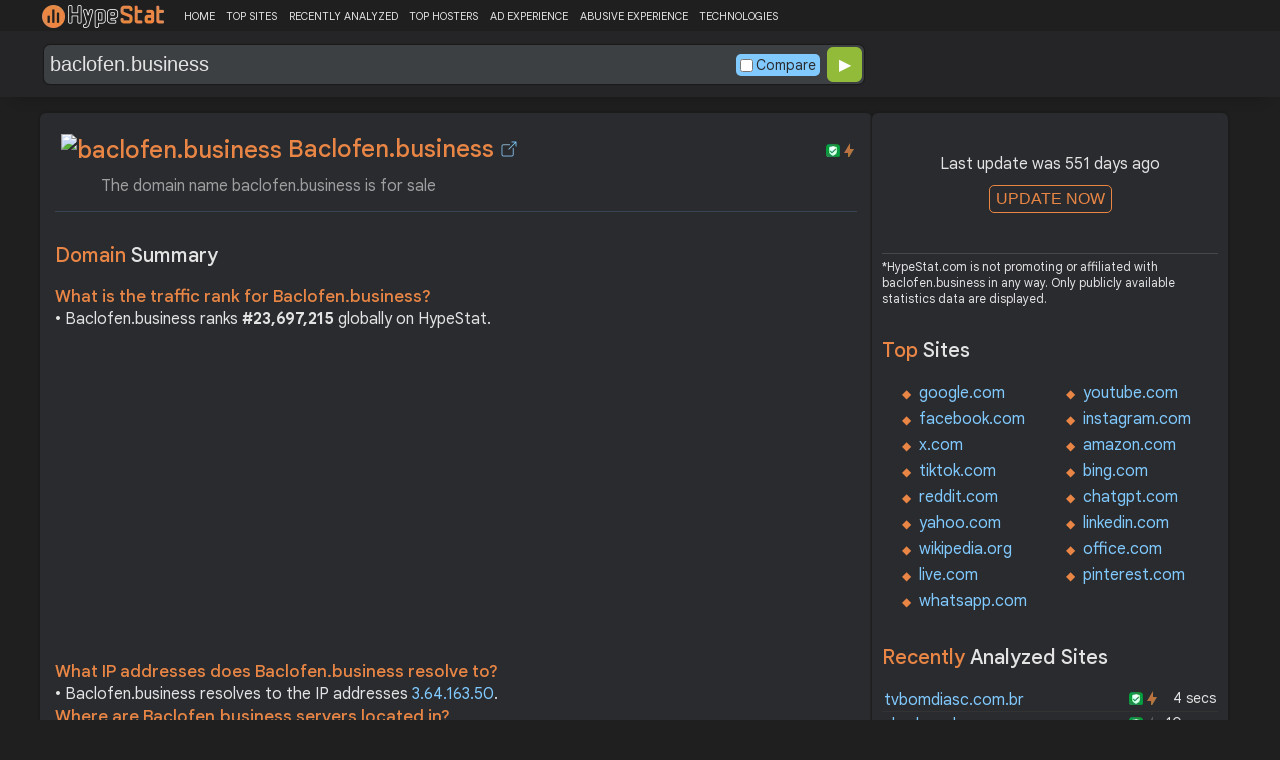

--- FILE ---
content_type: text/html; charset=UTF-8
request_url: https://hypestat.com/info/baclofen.business
body_size: 16923
content:
<!DOCTYPE html>
<html lang="en">
<head>
	<meta http-equiv="Content-Type" content="text/html; charset=utf-8">
	<meta http-equiv="X-UA-Compatible" content="IE=edge">
	<link rel="canonical" href="https://hypestat.com/info/baclofen.business">
    <meta name="viewport" content="width=device-width, height=device-height, initial-scale=1.0, minimum-scale=1.0">
	<title>Baclofen.business ▷ The domain name baclofen.business is for sale</title>
	<meta name="description" content="The domain name baclofen.business is for sale. Make an offer or buy it now at a set price.">
	<meta name="robots" content="index,follow">
	<meta name="csrf-token" content="ba93716cf5d2e9955d32a988e22d7820acf6a1e7f87e016b82190b6e81c75333">
	<meta property="og:title" content="Baclofen.business ▷ The domain name baclofen.business is for sale">
	<meta property="og:description" content="The domain name baclofen.business is for sale. Make an offer or buy it now at a set price.">
	<meta property="og:image" content="https://hypestat.com/screenshot/b/a/c/l/baclofen.business.webp">    <script>(function() { const w = window.screen.width;const h = window.screen.height;if (w === h || (w === 1280 && h === 1200) || (w === 1200 && h === 1280)) { window.location.href = "/444.php";}})();</script>

	<link rel="preconnect" href="https://fonts.googleapis.com" crossorigin>
	<link rel="preconnect" href="https://fonts.gstatic.com" crossorigin>
	<link rel="preconnect" href="https://www.googletagmanager.com" crossorigin>
	<link rel="preconnect" href="https://www.googletagservices.com" crossorigin>
    <link rel="preconnect" href="https://www.google-analytics.com" crossorigin>
	<link rel="preconnect" href="https://static.addtoany.com" crossorigin>
	<link rel="preconnect" href="https://adservice.google.com" crossorigin>
    <link rel="preconnect" href="https://googleads.g.doubleclick.net" crossorigin>
    <link rel="preconnect" href="https://pagead2.googlesyndication.com" crossorigin>
    <link rel="preconnect" href="https://tpc.googlesyndication.com" crossorigin>

    <link rel="dns-prefetch" href="https://adservice.google.com" crossorigin>
    <link rel="dns-prefetch" href="https://googleads.g.doubleclick.net" crossorigin>
    <link rel="dns-prefetch" href="https://pagead2.googlesyndication.com" crossorigin>
    <link rel="dns-prefetch" href="https://tpc.googlesyndication.com" crossorigin>
	<link rel="dns-prefetch" href="https://fonts.googleapis.com" crossorigin>
	<link rel="dns-prefetch" href="https://fonts.gstatic.com" crossorigin>
	<link rel="dns-prefetch" href="https://www.googletagmanager.com" crossorigin>
	<link rel="dns-prefetch" href="https://www.googletagservices.com" crossorigin>
    <link rel="dns-prefetch" href="https://www.google-analytics.com" crossorigin>
    <link rel="dns-prefetch" href="https://static.addtoany.com" crossorigin>

	<link rel="preload" href="https://fonts.googleapis.com/css2?family=Google+Sans+Text:wght@400;500;700&amp;display=swap" as="style" crossorigin="anonymous">
	<link rel="stylesheet" href="https://fonts.googleapis.com/css2?family=Google+Sans+Text:wght@400;500;700&amp;display=swap" crossorigin="anonymous">

    <link rel="preload" href="https://hypestat.com/css/style.css?v=65" as="style" crossorigin="anonymous">
	<link rel="stylesheet" href="https://hypestat.com/css/style.css?v=65" crossorigin="anonymous">
		

    <link rel="shortcut icon" href="https://hypestat.com/images/favicon.ico">
	<script async src="https://hypestat.com/js/main.js?v=21"></script>
	<script async src="https://pagead2.googlesyndication.com/pagead/js/adsbygoogle.js?client=ca-pub-1970563732251485" crossorigin="anonymous"></script>        <script type="application/ld+json">
            {
                "@context": "https://schema.org",
                "@type": "FAQPage",
                "name": "Baclofen.business - FAQ",
                "url": "https://hypestat.com/info/baclofen.business",
                "mainEntity": [
                                     {
                        "@type": "Question",
                        "name": "What is the traffic rank for Baclofen.business?",
                        "acceptedAnswer": { "@type": "Answer", "text": "Baclofen.business ranks <strong>23,697,215</strong> globally on HypeStat." }
                    },                    {
                        "@type": "Question",
                        "name": "What IP addresses does Baclofen.business resolve to?",
                        "acceptedAnswer": { "@type": "Answer", "text": "Baclofen.business resolves to the IP addresses <strong>3.64.163.50</strong>." }
                    },                    {
                        "@type": "Question",
                        "name": "Where are Baclofen.business servers located in?",
                        "acceptedAnswer": { "@type": "Answer", "text": "Baclofen.business has servers located in <strong>Frankfurt am Main, Hesse, 60313, Germany</strong>." }
                    }
                ]
            }
        </script>
</head>
<body>
<!-- Google tag (gtag.js) -->
<script async src="https://www.googletagmanager.com/gtag/js?id=G-K02GH4NP75"></script>
<script>
    window.dataLayer = window.dataLayer || [];
    function gtag(){dataLayer.push(arguments);}
    gtag('js', new Date());
    gtag('config', 'G-K02GH4NP75');
</script>
<header id="header">
	<div class="menu">
		<div class="centered">
			<div class="header_logo" onclick="window.location='https://hypestat.com/'"></div>
			<nav class="topnav" id="myTopnav">
				<a href="https://hypestat.com/">HOME</a><a href="https://hypestat.com/top-sites">TOP SITES</a><a href="https://hypestat.com/recently-updated">RECENTLY ANALYZED</a><a href="https://hypestat.com/top-hosters">TOP HOSTERS</a><a href="https://hypestat.com/ad-experience">AD EXPERIENCE</a><a href="https://hypestat.com/abusive-experience">ABUSIVE EXPERIENCE</a><a href="https://hypestat.com/technologies">TECHNOLOGIES</a>
				<a href="" class="icon" onclick="HambMenu();return false;">&#9776;</a>
			</nav>
		</div>
		<script>
			function HambMenu() {
				var x = document.getElementById("myTopnav");
				if (x.className === "topnav") {
					x.className += " responsive";
				} else {
					x.className = "topnav";
				}
			}
		</script>
	</div>
	<div class="menu-nav" id="menu-nav">
	<a href="#info">INFO</a>
	<a href="#technology">TECHNOLOGY</a>	<a href="#traffic">TRAFFIC</a>
	<a href="#backlinks" onclick="expand_section('backlinks_m','h2_backlinks',0);">BACKLINKS</a>				<a href="#semrush" onclick="expand_section('semrush_m','h2_semrush',0);">SEMRUSH</a>
		<a href="#adexperience" onclick="expand_section('adexperience_m','h2_adexperience',0);">ADEXPERIENCE</a>
	<a href="#server" onclick="expand_section('server_m','h2_server',1);">SERVER</a>
	<a href="#speed" onclick="expand_section('speed_m','h2_speed',1);">SPEED</a>	<a href="#gzip" onclick="expand_section('gzip_m','h2_gzip',0);">GZIP</a>
	<a href="#safety" onclick="expand_section('safety_m','h2_safety',0);">SAFETY</a>
	<a href="#ssl" onclick="expand_section('ssl_m','h2_ssl',0);">SSL</a>
	<a href="#http2" onclick="expand_section('http2_m','h2_http2',0);">HTTP2</a>
		<a href="#httpheader" onclick="expand_section('httpheader_m','h2_httpheader',0);">HTTPHEADER</a>	<a href="#dnslookup" onclick="expand_section('dnslookup_m','h2_dnslookup',0);">DNSLOOKUP</a>	<a href="#whois" onclick="expand_section('whois_m','h2_whois',0);">WHOIS</a></div>

	<div class="search">
		<div class="centered">
			<div class="header_search_form" id="header_search_form"><div id="search"><form action="javascript:check_domain();" method="post"><input type="text" name="q" id="q" placeholder="example: google.com" value="baclofen.business" onfocus="toggle_css('header_search_form','header_search_form_focus');" onblur="toggle_css('header_search_form','header_search_form_focus');" onclick="search_q();" oninput = "LiveLoading();typewatch('showResult()', 400);" aria-label="Search Domain" autocomplete="off" ><div class="liveloading" style="right:132px;" id="liveloading"></div><label class="search_check_c"><input id="compare" type="checkbox" onclick="compare_checked();" >Compare</label> 
        <input type="submit" name="button" id="button" value="&#9654;"><input id="cur_url" type="hidden" value="baclofen.business"><input id="url_c" type="hidden" value=""></form></div><div id="livesearch"></div><div class="loader" id="loader"><span class="loader_1">&nbsp;&nbsp;&nbsp;&nbsp;&nbsp;</span><br>This can take up to 60 seconds. Please wait...</div><div class="clear"></div></div>
		</div>
	</div>
</header>
<div class="centered">
<main>
		
									<section id="info">
        <h1><img class="web_favicon" width="32" height="32" alt="baclofen.business" src="https://t2.gstatic.com/faviconV2?client=SOCIAL&amp;type=FAVICON&amp;fallback_opts=TYPE,SIZE,URL&amp;url=https://baclofen.business&amp;size=32"> Baclofen.business <a onclick="window.open('https://hypestat.com/r/baclofen.business','_blank');return false;" href="" class="open-link" title="Go to baclofen.business"></a></h1>
    <div style="float:right;padding-top:8px;"><a href="#ssl"><span class="bolt_top" title="HTTP/2 supported">&nbsp;</span></a>
        <a href="#ssl"><span class="secure_top" title="HTTPS supported">&nbsp;</span></a></div>
    <div class="clear"></div>
    <span class="span_title">The domain name baclofen.business is for sale</span>    <div class="sections_sep"></div>

    <!--<div class="website_report_text">-->
    <div class="website_report">
        <h2>Domain <span>Summary</span></h2>
                    <h3>What is the traffic rank for Baclofen.business?</h3>
            <div>&bull; Baclofen.business ranks <strong>#23,697,215</strong> globally on HypeStat.</div>
                        <!-- hypestat_r -->
<ins class="adsbygoogle ads_unit"
     style="display:block;"
     data-ad-client="ca-pub-1970563732251485"
     data-ad-slot="2049096749"
     data-ad-format="auto"
     data-full-width-responsive="true"></ins>
<script>
(adsbygoogle = window.adsbygoogle || []).push({});
</script>                                                    <h3>What IP addresses does Baclofen.business resolve to?</h3>
            <div>&bull; Baclofen.business resolves to the IP addresses <a href="https://ipsnoop.com/3.64.163.50" target="_blank" title="3.64.163.50 Whois Lookup">3.64.163.50</a>.</div>
                            <h3>Where are Baclofen.business servers located in?</h3>
            <div>&bull; Baclofen.business has servers located in <strong>Frankfurt am Main, Hesse, 60313, Germany</strong>.</div>
                
    </div>
    <div class="sections_sep"></div>
</section>				<h2>baclofen.business <span>Profile</span><div class="a2a_kit a2a_default_style" style="float:right;">
    <a class="a2a_dd" href="https://www.addtoany.com/share">
        <span class="share-b"></span>
    </a>
</div></h2>
	
	<div class="website_profile">
	<img src="https://hypestat.com/screenshot/b/a/c/l/baclofen.business.webp" title="baclofen.business" alt="baclofen.business" loading="lazy" width="140" height="140" class="article_logo">		<span class="about_span">Title:</span><span class="about_span_txt">The domain name baclofen.business is for sale</span>		
		<span class="about_span">Description:</span><span class="about_span_txt">The domain name baclofen.business is for sale. Make an offer or buy it now at a set price.</span>		<div class="clear" style="height:20px;"></div>
				<div class="clear"></div>
			</div>
<div class="sections_sep_1"></div>	<div class="website_about" style="">
				<a class="button_a" style="float:left;" href="https://hypestat.com/write_about/baclofen.business">Edit Site Info</a>
	</div>


<div class="sections_sep"></div>				<section id="technology">
  <h2>What technologies does <span>baclofen.business use?</span><div class="a2a_kit a2a_default_style" style="float:right;">
    <a class="a2a_dd" href="https://www.addtoany.com/share">
        <span class="share-b"></span>
    </a>
</div></h2>
    <span>These are the technologies used at baclofen.business. baclofen.business has a total of 5 technologies installed in 5 different categories.</span>  <div class="tech_report">
          <div>
        <a href="https://hypestat.com/technologies/miscellaneous">Miscellaneous</a><br>
                  <span><img style="width:20px;height:20px;" src="https://hypestat.com/wappalyzer/st_icons/Open Graph.png" alt="Open Graph" loading="lazy" width="20" height="20"></span>
          <span><a href="https://hypestat.com/technology/open+graph">Open Graph</a></span><br>
              </div>
          <div>
        <a href="https://hypestat.com/technologies/web+servers">Web Servers</a><br>
                  <span><img style="width:20px;height:20px;" src="https://hypestat.com/wappalyzer/st_icons/OpenResty.png" alt="OpenResty" loading="lazy" width="20" height="20"></span>
          <span><a href="https://hypestat.com/technology/openresty">OpenResty</a></span><br>
                  <span><img style="width:20px;height:20px;" src="https://hypestat.com/wappalyzer/st_icons/Nginx.svg" alt="Nginx" loading="lazy" width="20" height="20"></span>
          <span><a href="https://hypestat.com/technology/nginx">Nginx</a></span><br>
              </div>
          <div>
        <a href="https://hypestat.com/technologies/web+frameworks">Web Frameworks</a><br>
                  <span><img style="width:20px;height:20px;" src="https://hypestat.com/wappalyzer/st_icons/Ruby on Rails.png" alt="Ruby on Rails" loading="lazy" width="20" height="20"></span>
          <span><a href="https://hypestat.com/technology/ruby+on+rails">Ruby on Rails</a></span><br>
              </div>
          <div>
        <a href="https://hypestat.com/technologies/reverse+proxies">Reverse proxies</a><br>
                  <span><img style="width:20px;height:20px;" src="https://hypestat.com/wappalyzer/st_icons/Nginx.svg" alt="Nginx" loading="lazy" width="20" height="20"></span>
          <span><a href="https://hypestat.com/technology/nginx">Nginx</a></span><br>
              </div>
          <div>
        <a href="https://hypestat.com/technologies/programming+languages">Programming Languages</a><br>
                  <span><img style="width:20px;height:20px;" src="https://hypestat.com/wappalyzer/st_icons/Ruby.png" alt="Ruby" loading="lazy" width="20" height="20"></span>
          <span><a href="https://hypestat.com/technology/ruby">Ruby</a></span><br>
              </div>
      </div>
  <div class="sections_sep"></div>
</section>				<section id="traffic">
	<h2 style="margin-bottom:10px;">baclofen.business <span>Traffic Analysis</span><div class="a2a_kit a2a_default_style" style="float:right;">
    <a class="a2a_dd" href="https://www.addtoany.com/share">
        <span class="share-b"></span>
    </a>
</div></h2>


	<span>Baclofen.business is ranked #23,697,215 in the world.						</span>

	<div class="traffic_report_summary">
		<div>Daily Visitors<span>&nbsp;n/a</span></div>
		<div>Monthly Visits<span>&nbsp;n/a</span></div>
		<div>Pages per Visit<span>&nbsp;n/a</span></div>
		<div>Visit duration<span>&nbsp;n/a</span></div>
		<div>Bounce Rate<span>&nbsp;n/a</span></div>
		<!--<div>HypeRank<span>23,697,215</span></div>-->
		<div>Is this your site?<span style="font-size:13px;font-weight:300;"><a href="#" onclick="javascript:Vertify('baclofen.business')" title="Connect your Google analytics account.">Verify your site's metrics.</a></span><input id="url_q_a" type="hidden" value="baclofen.business"></div>
	</div>
	<dl class="traffic_report">
		<dt style="background-position:-6px -477px;">Daily Unique Visitors:</dt><dd>&nbsp;n/a</dd>
		<dt style="background-position:-6px -505px">Monthly Visits:</dt><dd>n/a</dd>
		<dt style="background-position:-6px -253px">Pages per Visit:</dt><dd>n/a</dd>
		<dt style="background-position:-6px -281px;">Daily Pageviews:</dt><dd style="margin-bottom:16px;">n/a</dd>
	</dl>
	<!-- hypestat_n -->
<ins class="adsbygoogle ads_unit_n"
     style="display:block; text-align:center;"
     data-ad-layout="in-article"
     data-ad-format="fluid"
     data-ad-client="ca-pub-1970563732251485"
     data-ad-slot="1683855143"></ins>
<script>
     (adsbygoogle = window.adsbygoogle || []).push({});
</script>
	<dl class="traffic_report">
		<dt style="background-position:-6px -85px;">Avg. visit duration:</dt><dd>n/a</dd>
		<dt style="background-position:-6px -29px;">Bounce rate:</dt><dd>n/a</dd>
		<dt style="background-position:-6px -197px;">Global Reach:</dt><dd> &nbsp;n/a</dd>
								<dt style="background-position:-6px -197px;">HypeRank:</dt><dd>23,697,215</dd>
				
	</dl>

	<span class="estimate_note">*All traffic values are estimates only.</span>	<div class="clear"></div>
	<div class="traffic_report_flex">
																	</div>
				<div class="sections_sep"></div>
</section>
				<section id="backlinks">
			<h2 onclick="expand_section('backlinks_m','h2_backlinks',0);">Backlinks <span>Report</span><span id="h2_backlinks"> &#9660; </span><div class="a2a_kit a2a_default_style" style="float:right;">
    <a class="a2a_dd" href="https://www.addtoany.com/share">
        <span class="share-b"></span>
    </a>
</div></h2>
		<span>Baclofen.business has a total of 119,872 backlinks from 4,251 referring domains and most of them comes from United States.</span>		<div id="backlinks_m">
			<dl class="site_report">
				<dt>Total Backlinks:</dt><dd>&nbsp; 119,872</dd>
				<dt>Follow Links:</dt><dd>&nbsp; n/a</dd>
				<dt>Nofollow Links:</dt><dd>&nbsp; n/a</dd>
				<dt>Referring Domains:</dt><dd>&nbsp; 4,251</dd>
				<dt>Referring IPs:</dt><dd>&nbsp; 4,081</dd>
				<dt>Authority Domain Score:</dt><dd>&nbsp; 3</dd>
			</dl>
			<div class="traffic_report_flex">
							<div>
					<h3>Backlinks by <span>country</span></h3>
					<dl class="visitors_by_country">
						<dt>Country</dt><dd><span style="font-size:11px;">Domains</span></dd>
													<dt class="flag flag-us">&nbsp;</dt>
							<dd> United States <span>1,552</span></dd>
													<dt class="flag flag-de">&nbsp;</dt>
							<dd> Germany <span>370</span></dd>
													<dt class="flag flag-fr">&nbsp;</dt>
							<dd> France <span>359</span></dd>
													<dt class="flag flag-nl">&nbsp;</dt>
							<dd> Netherlands <span>134</span></dd>
													<dt class="flag flag-gb">&nbsp;</dt>
							<dd> United Kingdom <span>131</span></dd>
											</dl>
				</div>
										<div>
					<h3>Backlinks by <span>TLDs</span></h3>
					<dl class="site_report_1">
						<dt>TLD Distribution</dt><dd><span style="font-size:11px;">Domains</span></dd>
													<dt>.com</dt>
							<dd><span>2,232</span></dd>
													<dt>.org</dt>
							<dd><span>212</span></dd>
													<dt>.net</dt>
							<dd><span>156</span></dd>
													<dt>.edu</dt>
							<dd><span>2</span></dd>
													<dt>.gov</dt>
							<dd><span>0</span></dd>
											</dl>
				</div>
						</div>
		</div>
		<div class="sections_sep"></div>
	</section>                				<div class="update_m" id="update_m">
    Last update was 551 days ago<br>
    <button id="update_button_m" class="update_button" onclick="update_domain_m('baclofen.business');">UPDATE NOW</button><div class="loader_u" id="loader_u_m"><span class="loader_1">&nbsp;&nbsp;&nbsp;&nbsp;&nbsp;</span><br>This can take up to 60 seconds. Please wait...</div>
    <br>
</div>
<div class="lnote_m">*HypeStat.com is not promoting or affiliated with baclofen.business in any way. Only publicly available statistics data are displayed.</div>												<section id="semrush">
    <h2 onclick="expand_section('semrush_m','h2_semrush',0);"><a class="sem_rush" href="https://semrush.sjv.io/AorxLa" target="_blank" rel="nofollow" title="SEMrush Competitive Research and Business Intelligence Software">&nbsp;</a><span id="h2_semrush"> &#9660; </span><div class="clear"></div></h2>
    <span onclick="expand_section('semrush_m','h2_semrush',0);">SEMrush is a complete on line advertising and marketing platform that gives a extensive variety of gear and functions to help companies and entrepreneurs in enhancing their on line visibility and optimizing their virtual advertising and marketing strategies.</span>
    <div id="semrush_m">
        <div class="clear"></div>
        <div class="sem_report">
            <div class="sem_banner"><a href="https://semrush.sjv.io/c/3936999/1358005/13053" target="_top" id="1358005"><img src="//a.impactradius-go.com/display-ad/13053-1358005" alt="SemRush" loading="lazy" width="300" height="250"></a><img loading="lazy" height="0" width="0" src="https://semrush.sjv.io/i/3936999/1358005/13053" alt="SemRush" style="position:absolute;visibility:hidden;"></div>
            <div>
                <dl class="site_report_sem">
                <dt>Domain:</dt><dd>&nbsp; baclofen.business</dd>
                <dt>Rank:<br><span>(Rank based on keywords, cost and organic traffic)</span></dt><dd>&nbsp; n/a</dd>
                <dt>Organic Keywords:<br><span>(Number of keywords in top 20 Google SERP)</span></dt><dd>&nbsp; 0</dd>
                <dt>Organic Traffic:<br><span>(Number of visitors coming from top 20 search results)</span></dt><dd>&nbsp; 0</dd>
                <dt>Organic Cost:<br><span>((How much need to spend if get same number of visitors from Google Adwords)</span></dt><dd>&nbsp; $0.00</dd>
                </dl>
                <div class="sem_link"><a href="https://semrush.sjv.io/AorxLa" rel="nofollow" target="_blank" title="SEMrush Competitive Research and Business Intelligence Software">Full SEMrush Report >></a></div>
            </div>
        </div>
    </div>
  <div class="sections_sep"></div>
</section>								<section id="adexperience">
<h2 onclick="expand_section('adexperience_m','h2_adexperience',0);">Ad Experience <span>Report</span><span id="h2_adexperience"> &#9660; </span></h2>
<span onclick="expand_section('adexperience_m','h2_adexperience',0);">Summary of the ad experience rating of a website for a specific platform.</span>
<div id="adexperience_m">
<div class="traffic_report_flex">
   <div>
    <h3>Mobile <span>summary</span></h3>
    <dl class="adexp_report">
    <dt>Root domain:</dt><dd>baclofen.business</dd>
        <dt>Ad filtering:<br><span>(Chrome is not filtering ads on your site.)</span></dt><dd>Off</dd>
            <dt>Status:<br><span>(The status of the site that is reviewed for the Better Ads Standards.)</span></dt><dd style="font-size:16px;color:#71BDE7;">Not reviewed</dd>
    </dl>
   </div>
   <div>
    <h3>Desktop <span>summary</span></h3>
    <dl class="adexp_report">
    <dt>Root domain:</dt><dd>baclofen.business</dd>
        <dt>Ad filtering:<br><span>(Chrome is not filtering ads on your site.)</span></dt><dd>Off</dd>
            <dt>Status:<br><span>(The status of the site that is reviewed for the Better Ads Standards.)</span></dt><dd style="font-size:16px;color:#71BDE7;">Not reviewed</dd>
    </dl>
    </div>
 </div>
</div>
<div class="sections_sep"></div>				<h2 onclick="expand_section('abusive_m','h2_abusive',0);">Abusive Experience <span>Report</span><span id="h2_abusive"> &#9660; </span></h2>
<span onclick="expand_section('abusive_m','h2_abusive',0);">Summary of the abusive experience rating of a website.</span>
<div id="abusive_m">
<dl class="adexp_report">	
<dt>Root domain:</dt><dd>baclofen.business</dd>
<dt>Enforcement:<br><span>(Chrome is not preventing your site from opening new windows or tabs.)</span></dt><dd>Off</dd>
<dt>Status:<br><span>(The status of the site reviewed for the abusive experiences.)</span></dt><dd style="font-size:16px;color:#71BDE7;">Not reviewed</dd>
</dl>
<div class="clear"></div><br>
</div>

<div class="sections_sep"></div>
</section>				<section id="server">
<h2 onclick="expand_section('server_m','h2_server',1);">Where is <span>baclofen.business hosted?</span><span id="h2_server"> &#9660; </span></h2>
    <span onclick="expand_section('server_m','h2_server',1);">Baclofen.business may be hosted in multiple data centers distributed in different locations around the world. This is probably just one of them.</span>
<div id="server_m">
<div class="traffic_report_flex">
    <div id="map_canvas"><iframe loading="lazy" title="ServerLocation" style="border:none;width:100%;height:100%;" src="https://www.google.com/maps/embed/v1/place?key=AIzaSyDIZVcdR5_PRm3ssF-yxNsYd98DlfQAlZw&amp;q=50.1188,8.6843&amp;zoom=12" allowfullscreen>
</iframe>
</div>
    <div>
        <dl class="site_report">
        <dt>Server IP:</dt><dd><a href="https://ipsnoop.com/3.64.163.50" target="_blank" title="3.64.163.50 Whois Lookup">3.64.163.50</a></dd>
        <dt>ASN:</dt><dd>AS16509&nbsp;</dd>
        <dt style="height: 70px;">ISP:</dt><dd style="height: 70px;">Amazon.com, Inc.&nbsp;</dd>
        <dt style="height: 95px;">Server Location:</dt><dd style="height: 95px;">Frankfurt am Main<br>Hesse, HE<br>60313<br>Germany, DE<br>&nbsp;</dd>
        </dl>
    </div>
 </div>
<div class="sections_sep"></div>
<h3>Other sites hosted on <span>3.64.163.50</span></h3>

            <div class="same_ip">
                          <div><a href="https://hypestat.com/info/x5x.nl">x5x.nl</a></div>
                          <div><a href="https://hypestat.com/info/xclicks.net">xclicks.net</a></div>
                          <div><a href="https://hypestat.com/info/spot200.com">spot200.com</a></div>
                          <div><a href="https://hypestat.com/info/fenopy.com">fenopy.com</a></div>
                          <div><a href="https://hypestat.com/info/argentinawarez.com">argentina***.com</a></div>
                          <div><a href="https://hypestat.com/info/edurg.com">edurg.com</a></div>
                          <div><a href="https://hypestat.com/info/slutdrive.com">***drive.com</a></div>
                          <div><a href="https://hypestat.com/info/articlemarketingautomation.com">articlemarketingautomation.com</a></div>
                          <div><a href="https://hypestat.com/info/filmeja.com">filmeja.com</a></div>
                          <div><a href="https://hypestat.com/info/mmohub.org">mmohub.org</a></div>
                    </div>
    </div>
<div class="sections_sep"></div>
</section>
				<section id="speed">
<h2 onclick="expand_section('speed_m','h2_speed',1);">How fast does <span>baclofen.business load?</span><span id="h2_speed"> &#9660; </span></h2>
    <span onclick="expand_section('speed_m','h2_speed',1);">The average loading time of baclofen.business is 788 ms. The Desktop speed index is 95 and mobile speed index is 62.</span>

<div id="speed_m">
<dl class="site_report">	
<dt>Average Load Time:</dt><dd> 788 ms</dd>
</dl> 
<div class="sections_sep"></div>					<div class="pagespeed_r">
      <h2>Page Speed<span> (Google PageSpeed Insights) - Desktop</span></h2>
    <svg width="120" height="130" viewBox="0 0 42 42" class="donut" style="display: block;margin:0 auto;">
      <circle class="donut-hole" cx="21" cy="21" r="16" fill="#E6FAF1"></circle>
      <circle class="donut-ring" cx="21" cy="21" r="16" fill="transparent" stroke="#d2d3d4" stroke-width="3"></circle>
      <circle class="donut-segment" cx="21" cy="21" r="16" fill="transparent" stroke="#0CCE6B" stroke-width="3" stroke-dasharray="95 5" stroke-dashoffset="25"></circle>
      <text x="50%" y="60%" text-anchor="middle" fill="#0CCE6B" font-size="12px">95</text>
    </svg>
    <div class="page_speed_legend">
      <svg width="308" height="30">
        <rect x="0" y="16" rx="3" ry="3" width="20" height="6" style="fill:#FF4E42;" />
        <text x="24" y="24" font-size="16px" fill="#E0E0E0">0-49</text>
        <rect x="80" y="16" rx="3" ry="3" width="20" height="6" style="fill:#FFA400;" />
        <text x="104" y="24" font-size="16px" fill="#E0E0E0">50-89</text>
        <rect x="160" y="16" rx="3" ry="3" width="20" height="6" style="fill:#0CCE6B;" />
        <text x="184" y="24" font-size="16px" fill="#E0E0E0">90-100</text>
        <a href="https://developers.google.com/web/tools/lighthouse/v3/scoring" target="_blank">
          <circle cx="275" cy="18" r="11" stroke="#818181" stroke-width="2" fill="none" />
          <text x="272" y="24" font-size="20px" fill="#818181">i</text>
        </a>
      </svg>
    </div>
    <div class="clearh"></div>
    <h3>Field Data</h3>
    Over the last 30 days, the field data shows that this page has a <span style="color:;"></span> speed compared to other pages in the <a href="https://developers.google.com/web/tools/chrome-user-experience-report/">Chrome User Experience Report.</a>We are showing <a href="https://developers.google.com/speed/docs/insights/about#faq">the 90th percentile of FCP and the 95th percentile of FID.</a><br><br>

    <div style="display:flex;flex-wrap: wrap;gap: 16px;margin-bottom: 20px;">

                        <div style="min-width:300px;flex:47%;">
            Cumulative Layout Shift (CLS)<span style="float:right;color:;">0</span>
            <svg width="100%" height="20">
              <rect x="0" y="0" rx="10" ry="10" width="100%" height="20" style="fill:#168A3D;stroke-width:0;">
                <title>0% of loads for this page have a fast (&lt;0s) Cumulative Layout Shift (CLS)</title>
              </rect>
              <text x="88%" y="15" font-size="14px" fill="#ffffff">0%</text>
              <rect x="0" y="0" rx="10" ry="10" width="20%" height="20" style="fill:#E3701D;stroke-width:0;">
                <title>0% of loads for this page have an average (0s ~ 0s) Cumulative Layout Shift (CLS)</title>
              </rect>
              <text x="10%" y="15" font-size="14px" fill="#ffffff">0%</text>
              <rect x="0" y="0" rx="10" ry="10" width="10%" height="20" style="fill:#C50029;stroke-width:0;">
                <title>0% of loads for this page have a slow (>0s) Cumulative Layout Shift (CLS)</title>
              </rect>
              <text x="10" y="15" font-size="14px" fill="#ffffff">0%</text>
            </svg>
          </div>
              
                        <div style="min-width:300px;flex:47%;">
            Time To First Byte (TTFB)<span style="float:right;color:;">0</span>
            <svg width="100%" height="20">
              <rect x="0" y="0" rx="10" ry="10" width="100%" height="20" style="fill:#168A3D;stroke-width:0;">
                <title>0% of loads for this page have a fast (&lt;0s) Time To First Byte (TTFB)</title>
              </rect>
              <text x="88%" y="15" font-size="14px" fill="#ffffff">0%</text>
              <rect x="0" y="0" rx="10" ry="10" width="20%" height="20" style="fill:#E3701D;stroke-width:0;">
                <title>0% of loads for this page have an average (0s ~ 0s) Time To First Byte (TTFB)</title>
              </rect>
              <text x="10%" y="15" font-size="14px" fill="#ffffff">0%</text>
              <rect x="0" y="0" rx="10" ry="10" width="10%" height="20" style="fill:#C50029;stroke-width:0;">
                <title>0% of loads for this page have a slow (>0s) Time To First Byte (TTFB)</title>
              </rect>
              <text x="10" y="15" font-size="14px" fill="#ffffff">0%</text>
            </svg>
          </div>
              
                        <div style="min-width:300px;flex:47%;">
            First Contentful Paint (FCP)<span style="float:right;color:;">0</span>
            <svg width="100%" height="20">
              <rect x="0" y="0" rx="10" ry="10" width="100%" height="20" style="fill:#168A3D;stroke-width:0;">
                <title>0% of loads for this page have a fast (&lt;0s) First Contentful Paint (FCP)</title>
              </rect>
              <text x="88%" y="15" font-size="14px" fill="#ffffff">0%</text>
              <rect x="0" y="0" rx="10" ry="10" width="20%" height="20" style="fill:#E3701D;stroke-width:0;">
                <title>0% of loads for this page have an average (0s ~ 0s) First Contentful Paint (FCP)</title>
              </rect>
              <text x="10%" y="15" font-size="14px" fill="#ffffff">0%</text>
              <rect x="0" y="0" rx="10" ry="10" width="10%" height="20" style="fill:#C50029;stroke-width:0;">
                <title>0% of loads for this page have a slow (>0s) First Contentful Paint (FCP)</title>
              </rect>
              <text x="10" y="15" font-size="14px" fill="#ffffff">0%</text>
            </svg>
          </div>
                                      <div style="min-width:300px;flex:47%;">
            First Input Delay (FID)<span style="float:right;color:;">0</span>
            <svg width="100%" height="20">
              <rect x="0" y="0" rx="10" ry="10" width="100%" height="20" style="fill:#168A3D;stroke-width:0;">
                <title>0% of loads for this page have a fast (&lt;0ms) First Input Delay (FID)</title>
              </rect>
              <text x="88%" y="15" font-size="14px" fill="#ffffff">0%</text>
              <rect x="0" y="0" rx="10" ry="10" width="20%" height="20" style="fill:#E3701D;stroke-width:0;">
                <title>0% of loads for this page have an average (0ms ~ 0ms) First Input Delay (FID)</title>
              </rect>
              <text x="10%" y="15" font-size="14px" fill="#ffffff">0%</text>
              <rect x="0" y="0" rx="10" ry="10" width="10%" height="20" style="fill:#C50029;stroke-width:0;">
                <title>0% of loads for this page have a slow (>0ms) First Input Delay (FID)</title>
              </rect>
              <text x="10" y="15" font-size="14px" fill="#ffffff">0%</text>
            </svg>
          </div>
              
                        <div style="min-width:300px;flex:47%;">
            Interaction To Next Paint (INP)<span style="float:right;color:;">0</span>
            <svg width="100%" height="20">
              <rect x="0" y="0" rx="10" ry="10" width="100%" height="20" style="fill:#168A3D;stroke-width:0;">
                <title>0% of loads for this page have a fast (&lt;0ms) Interaction To Next Paint (INP)</title>
              </rect>
              <text x="88%" y="15" font-size="14px" fill="#ffffff">0%</text>
              <rect x="0" y="0" rx="10" ry="10" width="20%" height="20" style="fill:#E3701D;stroke-width:0;">
                <title>0% of loads for this page have an average (0ms ~ 0ms) Interaction To Next Paint (INP)</title>
              </rect>
              <text x="10%" y="15" font-size="14px" fill="#ffffff">0%</text>
              <rect x="0" y="0" rx="10" ry="10" width="10%" height="20" style="fill:#C50029;stroke-width:0;">
                <title>0% of loads for this page have a slow (>0ms) Interaction To Next Paint (INP)</title>
              </rect>
              <text x="10" y="15" font-size="14px" fill="#ffffff">0%</text>
            </svg>
          </div>
              
                        <div style="min-width:300px;flex:47%;">
            Largest Contentful Paint (LCP)<span style="float:right;color:;">0</span>
            <svg width="100%" height="20">
              <rect x="0" y="0" rx="10" ry="10" width="100%" height="20" style="fill:#168A3D;stroke-width:0;">
                <title>0% of loads for this page have a fast (&lt;0ms) Largest Contentful Paint (LCP)</title>
              </rect>
              <text x="88%" y="15" font-size="14px" fill="#ffffff">0%</text>
              <rect x="0" y="0" rx="10" ry="10" width="20%" height="20" style="fill:#E3701D;stroke-width:0;">
                <title>0% of loads for this page have an average (0ms ~ 0ms) Largest Contentful Paint (LCP)</title>
              </rect>
              <text x="10%" y="15" font-size="14px" fill="#ffffff">0%</text>
              <rect x="0" y="0" rx="10" ry="10" width="10%" height="20" style="fill:#C50029;stroke-width:0;">
                <title>0% of loads for this page have a slow (>0ms) Largest Contentful Paint (LCP)</title>
              </rect>
              <text x="10" y="15" font-size="14px" fill="#ffffff">0%</text>
            </svg>
          </div>
                  </div>

    <h3>Origin Data</h3>
    All pages served from this origin have an <span style="color:;"></span> speed compared to other pages in the <a href="https://developers.google.com/web/tools/chrome-user-experience-report/">Chrome User Experience Report.</a> over the last 30 days.To view suggestions tailored to each page, analyze individual page URLs.<br><br>

    <div style="display:flex;flex-wrap: wrap;gap: 16px;margin-bottom: 20px;">

                        <div style="min-width:300px;flex:47%;">
            Cumulative Layout Shift (CLS)<span style="float:right;color:;">0</span>
            <svg width="100%" height="20">
              <rect x="0" y="0" rx="10" ry="10" width="100%" height="20" style="fill:#168A3D;stroke-width:0;">
                <title>0% of loads for this page have a fast (&lt;0s) Cumulative Layout Shift (CLS)</title>
              </rect>
              <text x="88%" y="15" font-size="14px" fill="#ffffff">0%</text>
              <rect x="0" y="0" rx="10" ry="10" width="20%" height="20" style="fill:#E3701D;stroke-width:0;">
                <title>0% of loads for this page have an average (0s ~ 0s) Cumulative Layout Shift (CLS)</title>
              </rect>
              <text x="10%" y="15" font-size="14px" fill="#ffffff">0%</text>
              <rect x="0" y="0" rx="10" ry="10" width="10%" height="20" style="fill:#C50029;stroke-width:0;">
                <title>0% of loads for this page have a slow (>0s) Cumulative Layout Shift (CLS)</title>
              </rect>
              <text x="10" y="15" font-size="14px" fill="#ffffff">0%</text>
            </svg>
          </div>
                                      <div style="min-width:300px;flex:47%;">
            Time To First Byte (TTFB)<span style="float:right;color:;">0</span>
            <svg width="100%" height="20">
              <rect x="0" y="0" rx="10" ry="10" width="100%" height="20" style="fill:#168A3D;stroke-width:0;">
                <title>0% of loads for this page have a fast (&lt;0s) Time To First Byte (TTFB)</title>
              </rect>
              <text x="88%" y="15" font-size="14px" fill="#ffffff">0%</text>
              <rect x="0" y="0" rx="10" ry="10" width="20%" height="20" style="fill:#E3701D;stroke-width:0;">
                <title>0% of loads for this page have an average (0s ~ 0s) Time To First Byte (TTFB)</title>
              </rect>
              <text x="10%" y="15" font-size="14px" fill="#ffffff">0%</text>
              <rect x="0" y="0" rx="10" ry="10" width="10%" height="20" style="fill:#C50029;stroke-width:0;">
                <title>0% of loads for this page have a slow (>0s) Time To First Byte (TTFB)</title>
              </rect>
              <text x="10" y="15" font-size="14px" fill="#ffffff">0%</text>
            </svg>
          </div>
                                      <div style="min-width:300px;flex:47%;">
            First Contentful Paint (FCP)<span style="float:right;color:;">0</span>
            <svg width="100%" height="20">
              <rect x="0" y="0" rx="10" ry="10" width="100%" height="20" style="fill:#168A3D;stroke-width:0;">
                <title>0% of loads for this page have a fast (&lt;0s) First Contentful Paint (FCP)</title>
              </rect>
              <text x="88%" y="15" font-size="14px" fill="#ffffff">0%</text>
              <rect x="0" y="0" rx="10" ry="10" width="20%" height="20" style="fill:#E3701D;stroke-width:0;">
                <title>0% of loads for this page have an average (0s ~ 0s) First Contentful Paint (FCP)</title>
              </rect>
              <text x="10%" y="15" font-size="14px" fill="#ffffff">0%</text>
              <rect x="0" y="0" rx="10" ry="10" width="10%" height="20" style="fill:#C50029;stroke-width:0;">
                <title>0% of loads for this page have a slow (>0s) First Contentful Paint (FCP)</title>
              </rect>
              <text x="10" y="15" font-size="14px" fill="#ffffff">0%</text>
            </svg>
          </div>
                                      <div style="min-width:300px;flex:47%;">
            First Input Delay (FID)<span style="float:right;color:;">0</span>
            <svg width="100%" height="20">
              <rect x="0" y="0" rx="10" ry="10" width="100%" height="20" style="fill:#168A3D;stroke-width:0;">
                <title>0% of loads for this page have a fast (&lt;0ms) First Input Delay (FID)</title>
              </rect>
              <text x="88%" y="15" font-size="14px" fill="#ffffff">0%</text>
              <rect x="0" y="0" rx="10" ry="10" width="20%" height="20" style="fill:#E3701D;stroke-width:0;">
                <title>0% of loads for this page have an average 0ms ~ 0ms) First Input Delay (FID)</title>
              </rect>
              <text x="10%" y="15" font-size="14px" fill="#ffffff">0%</text>
              <rect x="0" y="0" rx="10" ry="10" width="10%" height="20" style="fill:#C50029;stroke-width:0;">
                <title>0% of loads for this page have a slow (>0ms) First Input Delay (FID)</title>
              </rect>
              <text x="10" y="15" font-size="14px" fill="#ffffff">0%</text>
            </svg>
          </div>
                                      <div style="min-width:300px;flex:47%;">
            Interaction To Next Paint (INP)<span style="float:right;color:;">0</span>
            <svg width="100%" height="20">
              <rect x="0" y="0" rx="10" ry="10" width="100%" height="20" style="fill:#168A3D;stroke-width:0;">
                <title>0% of loads for this page have a fast (&lt;0ms) Interaction To Next Paint (INP)</title>
              </rect>
              <text x="88%" y="15" font-size="14px" fill="#ffffff">0%</text>
              <rect x="0" y="0" rx="10" ry="10" width="20%" height="20" style="fill:#E3701D;stroke-width:0;">
                <title>0% of loads for this page have an average (0ms ~ 0ms) Interaction To Next Paint (INP)</title>
              </rect>
              <text x="10%" y="15" font-size="14px" fill="#ffffff">0%</text>
              <rect x="0" y="0" rx="10" ry="10" width="10%" height="20" style="fill:#C50029;stroke-width:0;">
                <title>0% of loads for this page have a slow (>0ms) Interaction To Next Paint (INP)</title>
              </rect>
              <text x="10" y="15" font-size="14px" fill="#ffffff">0%</text>
            </svg>
          </div>
                                      <div style="min-width:300px;flex:47%;">
            Largest Contentful Paint (LCP)<span style="float:right;color:;">0</span>
            <svg width="100%" height="20">
              <rect x="0" y="0" rx="10" ry="10" width="100%" height="20" style="fill:#168A3D;stroke-width:0;">
                <title>0% of loads for this page have a fast (&lt;0ms) Largest Contentful Paint (LCP)</title>
              </rect>
              <text x="88%" y="15" font-size="14px" fill="#ffffff">0%</text>
              <rect x="0" y="0" rx="10" ry="10" width="20%" height="20" style="fill:#E3701D;stroke-width:0;">
                <title>0% of loads for this page have an average (0ms ~ 0ms) Largest Contentful Paint (LCP)</title>
              </rect>
              <text x="10%" y="15" font-size="14px" fill="#ffffff">0%</text>
              <rect x="0" y="0" rx="10" ry="10" width="10%" height="20" style="fill:#C50029;stroke-width:0;">
                <title>0% of loads for this page have a slow (>0ms) Largest Contentful Paint (LCP)</title>
              </rect>
              <text x="10" y="15" font-size="14px" fill="#ffffff">0%</text>
            </svg>
          </div>
                  </div>

    <h3>Lab Data</h3>
    <div class="clearh"></div>
    <div class="pagespeed_lab">
              <div>
          <b>Preload Largest Contentful Paint image</b> <span>&nbsp;</span><br>
          If the LCP element is dynamically added to the page, you should preload the image in order to improve LCP. <a href="https://web.dev/articles/optimize-lcp#optimize_when_the_resource_is_discovered" target="_blank">Learn more about preloading LCP elements</a>
        </div>
              <div>
          <b>Largest Contentful Paint</b> <span>1.2 s</span><br>
          Largest Contentful Paint marks the time at which the largest text or image is painted.  <a href="https://developer.chrome.com/docs/lighthouse/performance/lighthouse-largest-contentful-paint/" target="_blank">Learn more about the Largest Contentful Paint metric</a>
        </div>
              <div>
          <b>Lazy load third-party resources with facades</b> <span>&nbsp;</span><br>
          Some third-party embeds can be lazy loaded. Consider replacing them with a facade until they are required. <a href="https://developer.chrome.com/docs/lighthouse/performance/third-party-facades/" target="_blank">Learn how to defer third-parties with a facade</a>
        </div>
              <div>
          <b>Time to Interactive</b> <span>0.9 s</span><br>
          Time to Interactive is the amount of time it takes for the page to become fully interactive. <a href="https://developer.chrome.com/docs/lighthouse/performance/interactive/" target="_blank">Learn more about the Time to Interactive metric</a>
        </div>
              <div>
          <b>First Contentful Paint</b> <span>0.9 s</span><br>
          First Contentful Paint marks the time at which the first text or image is painted. <a href="https://developer.chrome.com/docs/lighthouse/performance/first-contentful-paint/" target="_blank">Learn more about the First Contentful Paint metric</a>
        </div>
              <div>
          <b>Largest Contentful Paint image was not lazily loaded</b> <span>&nbsp;</span><br>
          Above-the-fold images that are lazily loaded render later in the page lifecycle, which can delay the largest contentful paint. <a href="https://web.dev/articles/lcp-lazy-loading" target="_blank">Learn more about optimal lazy loading</a>
        </div>
              <div>
          <b>Preconnect to required origins</b> <span>&nbsp;</span><br>
          Consider adding `preconnect` or `dns-prefetch` resource hints to establish early connections to important third-party origins. <a href="https://developer.chrome.com/docs/lighthouse/performance/uses-rel-preconnect/" target="_blank">Learn how to preconnect to required origins</a>
        </div>
              <div>
          <b>Speed Index</b> <span>1.5 s</span><br>
          Speed Index shows how quickly the contents of a page are visibly populated. <a href="https://developer.chrome.com/docs/lighthouse/performance/speed-index/" target="_blank">Learn more about the Speed Index metric</a>
        </div>
              <div>
          <b>Total Blocking Time</b> <span>0 ms</span><br>
          Sum of all time periods between FCP and Time to Interactive, when task length exceeded 50ms, expressed in milliseconds. <a href="https://developer.chrome.com/docs/lighthouse/performance/lighthouse-total-blocking-time/" target="_blank">Learn more about the Total Blocking Time metric</a>
        </div>
              <div>
          <b>First Meaningful Paint</b> <span>0.9 s</span><br>
          First Meaningful Paint measures when the primary content of a page is visible. <a href="https://developer.chrome.com/docs/lighthouse/performance/first-meaningful-paint/" target="_blank">Learn more about the First Meaningful Paint metric</a>
        </div>
          </div>
        <br>
    <h2>Page Speed<span> (Google PageSpeed Insights) - Mobile</span></h2>
    <svg width="308" height="130" viewBox="0 0 42 42" class="donut" style="display: block;margin:0 auto;">
      <circle class="donut-hole" cx="21" cy="21" r="16" fill="#FFF6EA"></circle>
      <circle class="donut-ring" cx="21" cy="21" r="16" fill="transparent" stroke="#d2d3d4" stroke-width="3"></circle>
      <circle class="donut-segment" cx="21" cy="21" r="16" fill="transparent" stroke="#FFA400" stroke-width="3" stroke-dasharray="62 38" stroke-dashoffset="25"></circle>
      <text x="50%" y="60%" text-anchor="middle" fill="#FFA400" font-size="12px">62</text>
    </svg>
    <div class="page_speed_legend">
      <svg width="308" height="30">
        <rect x="0" y="16" rx="3" ry="3" width="20" height="6" style="fill:#FF4E42;" />
        <text x="24" y="24" font-size="16px" fill="#E0E0E0">0-49</text>
        <rect x="80" y="16" rx="3" ry="3" width="20" height="6" style="fill:#FFA400;" />
        <text x="104" y="24" font-size="16px" fill="#E0E0E0">50-89</text>
        <rect x="160" y="16" rx="3" ry="3" width="20" height="6" style="fill:#0CCE6B;" />
        <text x="184" y="24" font-size="16px" fill="#E0E0E0">90-100</text>
        <a href="https://developers.google.com/web/tools/lighthouse/v3/scoring" target="_blank">
          <circle cx="275" cy="18" r="11" stroke="#818181" stroke-width="2" fill="none" />
          <text x="272" y="24" font-size="20px" fill="#818181">i</text>
        </a>
      </svg>
    </div>
    <div class="clearh"></div>
    <h3>Field Data</h3>
    Over the last 30 days, the field data shows that this page has a <span style="color:;"></span> speed compared to other pages in the <a href="https://developers.google.com/web/tools/chrome-user-experience-report/">Chrome User Experience Report.</a>We are showing <a href="https://developers.google.com/speed/docs/insights/about#faq">the 90th percentile of FCP and the 95th percentile of FID.</a><br><br>

    <div style="display:flex;flex-wrap: wrap;gap: 16px;margin-bottom: 20px;">

                        <div style="min-width:300px;flex:47%;;">
            Cumulative Layout Shift (CLS)<span style="float:right;color:;">0</span>
            <svg width="100%" height="20">
              <rect x="0" y="0" rx="10" ry="10" width="100%" height="20" style="fill:#168A3D;stroke-width:0;">
                <title>0% of loads for this page have a fast (&lt;0s) Cumulative Layout Shift (CLS)</title>
              </rect>
              <text x="88%" y="15" font-size="14px" fill="#ffffff">0%</text>
              <rect x="0" y="0" rx="10" ry="10" width="20%" height="20" style="fill:#E3701D;stroke-width:0;">
                <title>0% of loads for this page have an average (0s ~ 0s) Cumulative Layout Shift (CLS)</title>
              </rect>
              <text x="10%" y="15" font-size="14px" fill="#ffffff">0%</text>
              <rect x="0" y="0" rx="10" ry="10" width="10%" height="20" style="fill:#C50029;stroke-width:0;">
                <title>0% of loads for this page have a slow (>0s) Cumulative Layout Shift (CLS)</title>
              </rect>
              <text x="10" y="15" font-size="14px" fill="#ffffff">0%</text>
            </svg>
          </div>
                                      <div style="min-width:300px;flex:47%;">
            Time To First Byte (TTFB)<span style="float:right;color:;">0</span>
            <svg width="100%" height="20">
              <rect x="0" y="0" rx="10" ry="10" width="100%" height="20" style="fill:#168A3D;stroke-width:0;">
                <title>0% of loads for this page have a fast (&lt;0s) Time To First Byte (TTFB)</title>
              </rect>
              <text x="88%" y="15" font-size="14px" fill="#ffffff">0%</text>
              <rect x="0" y="0" rx="10" ry="10" width="20%" height="20" style="fill:#E3701D;stroke-width:0;">
                <title>0% of loads for this page have an average (0s ~ 0s) Time To First Byte (TTFB)</title>
              </rect>
              <text x="10%" y="15" font-size="14px" fill="#ffffff">0%</text>
              <rect x="0" y="0" rx="10" ry="10" width="10%" height="20" style="fill:#C50029;stroke-width:0;">
                <title>0% of loads for this page have a slow (>0s) Time To First Byte (TTFB)</title>
              </rect>
              <text x="10" y="15" font-size="14px" fill="#ffffff">0%</text>
            </svg>
          </div>
              
                        <div style="min-width:300px;flex:47%;">
            First Contentful Paint (FCP)<span style="float:right;color:;">0</span>
            <svg width="100%" height="20">
              <rect x="0" y="0" rx="10" ry="10" width="100%" height="20" style="fill:#168A3D;stroke-width:0;">
                <title>0% of loads for this page have a fast (&lt;0s) First Contentful Paint (FCP)</title>
              </rect>
              <text x="88%" y="15" font-size="14px" fill="#ffffff">0%</text>
              <rect x="0" y="0" rx="10" ry="10" width="20%" height="20" style="fill:#E3701D;stroke-width:0;">
                <title>0% of loads for this page have an average (0s ~ 0s) First Contentful Paint (FCP)</title>
              </rect>
              <text x="10%" y="15" font-size="14px" fill="#ffffff">0%</text>
              <rect x="0" y="0" rx="10" ry="10" width="10%" height="20" style="fill:#C50029;stroke-width:0;">
                <title>0% of loads for this page have a slow (>0s) First Contentful Paint (FCP)</title>
              </rect>
              <text x="10" y="15" font-size="14px" fill="#ffffff">0%</text>
            </svg>
          </div>
                                      <div style="min-width:300px;flex:47%;">
            First Input Delay (FID)<span style="float:right;color:;">0</span>
            <svg width="100%" height="20">
              <rect x="0" y="0" rx="10" ry="10" width="100%" height="20" style="fill:#168A3D;stroke-width:0;">
                <title>0% of loads for this page have a fast (&lt;0ms) First Input Delay (FID)</title>
              </rect>
              <text x="88%" y="15" font-size="14px" fill="#ffffff">0%</text>
              <rect x="0" y="0" rx="10" ry="10" width="20%" height="20" style="fill:#E3701D;stroke-width:0;">
                <title>0% of loads for this page have an average (0ms ~ 0ms) First Input Delay (FID)</title>
              </rect>
              <text x="10%" y="15" font-size="14px" fill="#ffffff">0%</text>
              <rect x="0" y="0" rx="10" ry="10" width="10%" height="20" style="fill:#C50029;stroke-width:0;">
                <title>0% of loads for this page have a slow (>0ms) First Input Delay (FID)</title>
              </rect>
              <text x="10" y="15" font-size="14px" fill="#ffffff">0%</text>
            </svg>
          </div>
                                      <div style="min-width:300px;flex:47%;">
            Interactive To Next Paint (INP)<span style="float:right;color:;">0</span>
            <svg width="100%" height="20">
              <rect x="0" y="0" rx="10" ry="10" width="100%" height="20" style="fill:#168A3D;stroke-width:0;">
                <title>0% of loads for this page have a fast (&lt;0s) Interactive To Next Paint (INP)</title>
              </rect>
              <text x="88%" y="15" font-size="14px" fill="#ffffff">0%</text>
              <rect x="0" y="0" rx="10" ry="10" width="20%" height="20" style="fill:#E3701D;stroke-width:0;">
                <title>0% of loads for this page have an average (0s ~ 0s) Interactive To Next Paint (INP)</title>
              </rect>
              <text x="10%" y="15" font-size="14px" fill="#ffffff">0%</text>
              <rect x="0" y="0" rx="10" ry="10" width="10%" height="20" style="fill:#C50029;stroke-width:0;">
                <title>0% of loads for this page have a slow (>0s) Interactive To Next Paint (INP)</title>
              </rect>
              <text x="10" y="15" font-size="14px" fill="#ffffff">0%</text>
            </svg>
          </div>
                                      <div style="min-width:300px;flex:47%;">
            Largest Contentful Paint (LCP)<span style="float:right;color:;">0</span>
            <svg width="100%" height="20">
              <rect x="0" y="0" rx="10" ry="10" width="100%" height="20" style="fill:#168A3D;stroke-width:0;">
                <title>0% of loads for this page have a fast (&lt;0s) Largest Contentful Paint (LCP)</title>
              </rect>
              <text x="88%" y="15" font-size="14px" fill="#ffffff">0%</text>
              <rect x="0" y="0" rx="10" ry="10" width="20%" height="20" style="fill:#E3701D;stroke-width:0;">
                <title>0% of loads for this page have an average (0s ~ 0s) Largest Contentful Paint (LCP)</title>
              </rect>
              <text x="10%" y="15" font-size="14px" fill="#ffffff">0%</text>
              <rect x="0" y="0" rx="10" ry="10" width="10%" height="20" style="fill:#C50029;stroke-width:0;">
                <title>0% of loads for this page have a slow (>0s) Largest Contentful Paint (LCP)</title>
              </rect>
              <text x="10" y="15" font-size="14px" fill="#ffffff">0%</text>
            </svg>
          </div>
                  </div>
    <h3>Origin Data</h3>
    All pages served from this origin have an <span style="color:;"></span> speed compared to other pages in the <a href="https://developers.google.com/web/tools/chrome-user-experience-report/">Chrome User Experience Report.</a> over the last 30 days.To view suggestions tailored to each page, analyze individual page URLs.<br><br>

    <div style="display:flex;flex-wrap: wrap;gap: 16px;margin-bottom: 20px;">

                        <div style="min-width:300px;flex:47%;">
            Cumulative Layout Shift (CLS)<span style="float:right;color:;">0</span>
            <svg width="100%" height="20">
              <rect x="0" y="0" rx="10" ry="10" width="100%" height="20" style="fill:#168A3D;stroke-width:0;">
                <title>0% of loads for this page have a fast (&lt;0s) Cumulative Layout Shift (CLS)</title>
              </rect>
              <text x="88%" y="15" font-size="14px" fill="#ffffff">0%</text>
              <rect x="0" y="0" rx="10" ry="10" width="20%" height="20" style="fill:#E3701D;stroke-width:0;">
                <title>0% of loads for this page have an average (0s ~ 0s) Cumulative Layout Shift (CLS)</title>
              </rect>
              <text x="10%" y="15" font-size="14px" fill="#ffffff">0%</text>
              <rect x="0" y="0" rx="10" ry="10" width="10%" height="20" style="fill:#C50029;stroke-width:0;">
                <title>0% of loads for this page have a slow (>0s) Cumulative Layout Shift (CLS)</title>
              </rect>
              <text x="10" y="15" font-size="14px" fill="#ffffff">0%</text>
            </svg>
          </div>
                                      <div style="min-width:300px;flex:47%;">
            Time To First Byte (TTFB)<span style="float:right;color:;">0</span>
            <svg width="100%" height="20">
              <rect x="0" y="0" rx="10" ry="10" width="100%" height="20" style="fill:#168A3D;stroke-width:0;">
                <title>0% of loads for this page have a fast (&lt;0s) Time To First Byte (TTFB)</title>
              </rect>
              <text x="88%" y="15" font-size="14px" fill="#ffffff">0%</text>
              <rect x="0" y="0" rx="10" ry="10" width="20%" height="20" style="fill:#E3701D;stroke-width:0;">
                <title>0% of loads for this page have an average (0s ~ 0s) Time To First Byte (TTFB)</title>
              </rect>
              <text x="10%" y="15" font-size="14px" fill="#ffffff">0%</text>
              <rect x="0" y="0" rx="10" ry="10" width="10%" height="20" style="fill:#C50029;stroke-width:0;">
                <title>0% of loads for this page have a slow (>0s) Time To First Byte (TTFB)</title>
              </rect>
              <text x="10" y="15" font-size="14px" fill="#ffffff">0%</text>
            </svg>
          </div>
                                      <div style="min-width:300px;flex:47%;">
            First Contentful Paint (FCP)<span style="float:right;color:;">0</span>
            <svg width="100%" height="20">
              <rect x="0" y="0" rx="10" ry="10" width="100%" height="20" style="fill:#168A3D;stroke-width:0;">
                <title>0% of loads for this page have a fast (&lt;0s) First Contentful Paint (FCP)</title>
              </rect>
              <text x="88%" y="15" font-size="14px" fill="#ffffff">0%</text>
              <rect x="0" y="0" rx="10" ry="10" width="20%" height="20" style="fill:#E3701D;stroke-width:0;">
                <title>0% of loads for this page have an average (0s ~ 0s) First Contentful Paint (FCP)</title>
              </rect>
              <text x="10%" y="15" font-size="14px" fill="#ffffff">0%</text>
              <rect x="0" y="0" rx="10" ry="10" width="10%" height="20" style="fill:#C50029;stroke-width:0;">
                <title>0% of loads for this page have a slow (>0s) First Contentful Paint (FCP)</title>
              </rect>
              <text x="10" y="15" font-size="14px" fill="#ffffff">0%</text>
            </svg>
          </div>
                                      <div style="min-width:300px;flex:47%;">
            First Input Delay (FID)<span style="float:right;color:;">0</span>
            <svg width="100%" height="20">
              <rect x="0" y="0" rx="10" ry="10" width="100%" height="20" style="fill:#168A3D;stroke-width:0;">
                <title>0% of loads for this page have a fast (&lt;0ms) First Input Delay (FID)</title>
              </rect>
              <text x="88%" y="15" font-size="14px" fill="#ffffff">0%</text>
              <rect x="0" y="0" rx="10" ry="10" width="20%" height="20" style="fill:#E3701D;stroke-width:0;">
                <title>0% of loads for this page have an average 0ms ~ 0ms) First Input Delay (FID)</title>
              </rect>
              <text x="10%" y="15" font-size="14px" fill="#ffffff">0%</text>
              <rect x="0" y="0" rx="10" ry="10" width="10%" height="20" style="fill:#C50029;stroke-width:0;">
                <title>0% of loads for this page have a slow (>0ms) First Input Delay (FID)</title>
              </rect>
              <text x="10" y="15" font-size="14px" fill="#ffffff">0%</text>
            </svg>
          </div>
                                      <div style="min-width:300px;flex:47%;">
            Interactive To Next Paint (INP)<span style="float:right;color:;">0</span>
            <svg width="100%" height="20">
              <rect x="0" y="0" rx="10" ry="10" width="100%" height="20" style="fill:#168A3D;stroke-width:0;">
                <title>0% of loads for this page have a fast (&lt;0s) Interactive To Next Paint (INP)</title>
              </rect>
              <text x="88%" y="15" font-size="14px" fill="#ffffff">0%</text>
              <rect x="0" y="0" rx="10" ry="10" width="20%" height="20" style="fill:#E3701D;stroke-width:0;">
                <title>0% of loads for this page have an average (0s ~ 0s) Interactive To Next Paint (INP)</title>
              </rect>
              <text x="10%" y="15" font-size="14px" fill="#ffffff">0%</text>
              <rect x="0" y="0" rx="10" ry="10" width="10%" height="20" style="fill:#C50029;stroke-width:0;">
                <title>0% of loads for this page have a slow (>0s) Interactive To Next Paint (INP)</title>
              </rect>
              <text x="10" y="15" font-size="14px" fill="#ffffff">0%</text>
            </svg>
          </div>
                                      <div style="min-width:300px;flex:47%;">
            Largest Contentful Paint (LCP)<span style="float:right;color:;">0</span>
            <svg width="100%" height="20">
              <rect x="0" y="0" rx="10" ry="10" width="100%" height="20" style="fill:#168A3D;stroke-width:0;">
                <title>0% of loads for this page have a fast (&lt;0s)Largest Contentful Paint (LCP)</title>
              </rect>
              <text x="88%" y="15" font-size="14px" fill="#ffffff">0%</text>
              <rect x="0" y="0" rx="10" ry="10" width="20%" height="20" style="fill:#E3701D;stroke-width:0;">
                <title>0% of loads for this page have an average (0s ~ 0s)Largest Contentful Paint (LCP)</title>
              </rect>
              <text x="10%" y="15" font-size="14px" fill="#ffffff">0%</text>
              <rect x="0" y="0" rx="10" ry="10" width="10%" height="20" style="fill:#C50029;stroke-width:0;">
                <title>0% of loads for this page have a slow (>0s)Largest Contentful Paint (LCP)</title>
              </rect>
              <text x="10" y="15" font-size="14px" fill="#ffffff">0%</text>
            </svg>
          </div>
                  </div>
    <h3>Lab Data</h3>
    <div class="clearh"></div>
    <div class="pagespeed_lab">
              <div>
          <b>Lazy load third-party resources with facades</b> <span>&nbsp;</span><br>
          Some third-party embeds can be lazy loaded. Consider replacing them with a facade until they are required. <a href="https://developer.chrome.com/docs/lighthouse/performance/third-party-facades/" target="_blank">Learn how to defer third-parties with a facade</a>
        </div>
              <div>
          <b>Largest Contentful Paint</b> <span>5.4 s</span><br>
          Largest Contentful Paint marks the time at which the largest text or image is painted.  <a href="https://developer.chrome.com/docs/lighthouse/performance/lighthouse-largest-contentful-paint/" target="_blank">Learn more about the Largest Contentful Paint metric</a>
        </div>
              <div>
          <b>Preload Largest Contentful Paint image</b> <span>&nbsp;</span><br>
          If the LCP element is dynamically added to the page, you should preload the image in order to improve LCP. <a href="https://web.dev/articles/optimize-lcp#optimize_when_the_resource_is_discovered" target="_blank">Learn more about preloading LCP elements</a>
        </div>
              <div>
          <b>Largest Contentful Paint image was not lazily loaded</b> <span>&nbsp;</span><br>
          Above-the-fold images that are lazily loaded render later in the page lifecycle, which can delay the largest contentful paint. <a href="https://web.dev/articles/lcp-lazy-loading" target="_blank">Learn more about optimal lazy loading</a>
        </div>
              <div>
          <b>First Contentful Paint</b> <span>2.9 s</span><br>
          First Contentful Paint marks the time at which the first text or image is painted. <a href="https://developer.chrome.com/docs/lighthouse/performance/first-contentful-paint/" target="_blank">Learn more about the First Contentful Paint metric</a>
        </div>
              <div>
          <b>Time to Interactive</b> <span>5.6 s</span><br>
          Time to Interactive is the amount of time it takes for the page to become fully interactive. <a href="https://developer.chrome.com/docs/lighthouse/performance/interactive/" target="_blank">Learn more about the Time to Interactive metric</a>
        </div>
              <div>
          <b>Total Blocking Time</b> <span>500 ms</span><br>
          Sum of all time periods between FCP and Time to Interactive, when task length exceeded 50ms, expressed in milliseconds. <a href="https://developer.chrome.com/docs/lighthouse/performance/lighthouse-total-blocking-time/" target="_blank">Learn more about the Total Blocking Time metric</a>
        </div>
              <div>
          <b>First Meaningful Paint</b> <span>4.1 s</span><br>
          First Meaningful Paint measures when the primary content of a page is visible. <a href="https://developer.chrome.com/docs/lighthouse/performance/first-meaningful-paint/" target="_blank">Learn more about the First Meaningful Paint metric</a>
        </div>
              <div>
          <b>Speed Index</b> <span>2.9 s</span><br>
          Speed Index shows how quickly the contents of a page are visibly populated. <a href="https://developer.chrome.com/docs/lighthouse/performance/speed-index/" target="_blank">Learn more about the Speed Index metric</a>
        </div>
              <div>
          <b>Preconnect to required origins</b> <span>&nbsp;</span><br>
          Consider adding `preconnect` or `dns-prefetch` resource hints to establish early connections to important third-party origins. <a href="https://developer.chrome.com/docs/lighthouse/performance/uses-rel-preconnect/" target="_blank">Learn how to preconnect to required origins</a>
        </div>
          </div>
  </div>
</div>
<div class="sections_sep"></div>
</section>				<section id="gzip">
<h2 onclick="expand_section('gzip_m','h2_gzip',0);">Does <span>baclofen.business use compression?</span><span id="h2_gzip"> &#9660; </span></h2>
    <span onclick="expand_section('gzip_m','h2_gzip',0);">Website compression is the process of reducing the size of website files, such as HTML, CSS, JavaScript, and image files, to improve website performance and load times. Compressing website files can significantly reduce the amount of data that needs to be transferred from the server to the user's browser, resulting in faster page load times and improved user experience. Files on baclofen.business are reduced by 67%.</span>
<div id="gzip_m">
<div style="margin-top: 10px;">
  baclofen.business use <span style="font-size:20px;color:#1D9C00;">gzip</span> compression.
</div>
<div style="margin-top: 20px;">
    Original size: <b>31.1 KB</b><br>
    Compressed size: <b>10.05 KB</b><br>
    File reduced by: <b>21.05 KB (67%)</b>
</div>
<div class="clear"></div><br>
</div>
<div class="sections_sep"></div>
</section>				<section id="safety">
<h2 onclick="expand_section('safety_m','h2_safety',0);">Google <span>Safe Browsing</span><span id="h2_safety"> &#9660; </span></h2>
    <span onclick="expand_section('safety_m','h2_safety',0);">Google Safe Browsing is a service provided by Google that helps protect users from visiting websites that may contain malicious or harmful content, such as malware, phishing attempts, or deceptive software.</span>
    <div id="safety_m">
<a class="gsafe_clean" href="http://www.google.com/safebrowsing/diagnostic?site=baclofen.business" target="_blank" rel="nofollow" title="Google Safe Browsing"></a> <span class="gsafe_clean_warn">This site is not currently listed as suspicious</span>
<div class="clear"></div>
<div class="sections_sep"></div>				<h2><a class="my_wot" href="http://www.mywot.com/en/scorecard/baclofen.business" target="_blank" rel="nofollow" title="MyWot.com. Web Of Trust."></a> MyWot.com <span>Reputation Ratings</span></h2>
    <span>MyWOT (short for "My Web of Trust") is a web-based reputation and rating service that provides users with information about the trustworthiness and safety of websites. </span>

<dl class="site_report">
<dt>Status:</dt><dd>&nbsp; SAFE</dd>            </dl>
</div>
<div class="sections_sep"></div>
</section>
				<section id="ssl">
<h2 onclick="expand_section('ssl_m','h2_ssl',0);">SSL Checker<span> - SSL Certificate Verify</span><span id="h2_ssl"> &#9660; </span></h2>
	<span onclick="expand_section('ssl_m','h2_ssl',0);">An SSL (Secure Sockets Layer) certificate is a digital certificate that establishes a secure encrypted connection between a web server and a user's web browser. It provides authentication and encryption, ensuring that data transmitted between the server and the browser remains private and protected. baclofen.business supports HTTPS.</span>
<div id="ssl_m">
<div id="ssl_support">
<div id="ssl_yes"><span class="ssl_yes">&nbsp;</span>baclofen.business supports HTTPS</div>
<div id="ssl_no" style="display:none;"><span class="ssl_no">&nbsp;</span>baclofen.business does not support HTTPS</div>
</div>
<div class="loader_h" id="loader_ssl"><span class="loader_1">&nbsp;&nbsp;&nbsp;&nbsp;&nbsp;</span><br>Verifying SSL Support. Please wait...</div>
<button id="ssl_button" class="ssl_button" onclick="test_ssl('baclofen.business');">Check SSL</button>
<div id="ssl_report" style="margin-top:50px;">
<div style="margin-top:20px;">
  <b>Common Name:</b>  baclofen.business<br>
	<b>Organization:</b> <br>
	<b>Location:</b> <br>
	<b>Issuer:</b>  R11<br>
	<b>Valid from:</b> Jun 10 17:54:55 2024 GMT<br>
	<b>Valid until:</b> Sep  8 17:54:54 2024 GMT<br>
	<b>Authority:</b> CA:FALSE<br>
	<b>Keysize:</b> 4096  Bits</div>
<div style="margin-top:20px;">
  <b>Common Name:</b>  R11<br>
	<b>Organization:</b>  Let's Encrypt<br>
	<b>Location:</b>    US<br>
	<b>Issuer:</b>  ISRG Root X1<br>
	<b>Valid from:</b> Mar 13 00:00:00 2024 GMT<br>
	<b>Valid until:</b> Mar 12 23:59:59 2027 GMT<br>
	<b>Authority:</b> CA:TRUE<br>
	<b>Keysize:</b> 2048  Bits</div>
</div>
</div>
<div class="sections_sep"></div>
</section>
				<section id="http2">
<h2 onclick="expand_section('http2_m','h2_http2',0);">Verify <span>HTTP/2 Support</span><span id="h2_http2"> &#9660; </span></h2>
    <span onclick="expand_section('http2_m','h2_http2',0);">HTTP/2 (Hypertext Transfer Protocol version 2) is a major revision of the HTTP protocol, which is the foundation of data communication on the World Wide Web. It was developed as an improvement over the previous HTTP/1.1 version to enhance web performance and efficiency.</span>
<div id="http2_m">
<div id="http2_support">
<div id="http2_yes"><span class="http2_yes">&nbsp;</span>baclofen.business supports HTTP/2</div>
<div id="http2_no" style="display:none;"><span class="http2_no">&nbsp;</span>baclofen.business does not support HTTP/2</div>
</div>
<div class="loader_h" id="loader_h"><span class="loader_1">&nbsp;&nbsp;&nbsp;&nbsp;&nbsp;</span><br>Verifying HTTP/2.0 Support. Please wait...</div>
<button id="http2_button" class="http2_button" onclick="test_http2('baclofen.business');"><i class="bolt_b">&nbsp;</i>Test</button>
</div>
<div class="sections_sep"></div>
</section>								<section id="httpheader">
<h2 onclick="expand_section('httpheader_m','h2_httpheader',0);">Http <span>Header</span><span id="h2_httpheader"> &#9660; </span></h2>
    <span onclick="expand_section('httpheader_m','h2_httpheader',0);">HTTP headers are extra portions of records despatched among a consumer (which include an internet browser) and a server at some stage in an HTTP request or response. They offer instructions, metadata, or manipulate parameters for the conversation among the consumer and server.</span>
<div id="httpheader_m">  
<div class="http_header">
<pre><code>server: openresty
date: Wed, 17 Jul 2024 19:05:03 GMT
content-type: text/html; charset=utf-8
vary: Accept-Encoding
x-frame-options: SAMEORIGIN
x-xss-protection: 1; mode=block
x-content-type-options: nosniff
x-download-options: noopen
x-permitted-cross-domain-policies: none
referrer-policy: strict-origin-when-cross-origin
link: &lt;https://cdn2.dan.com/packs/js/runtime~public/product-936878cfe7fa0f1536cb.js&gt;; rel=preload; as=script; nopush,&lt;https://cdn3.dan.com/packs/js/vendors~backoffice/backoffice~backoffice/support~development/style-guide~old/backoffice~old/server-b~d526015e-0ad5e9a48202e2954220.chunk.js&gt;; rel=preload; as=script; nopush,&lt;https://cdn0.dan.com/packs/js/vendors~public/buyer_control_panel~public/product~public/sitemap-7375aac70edba1f1839e.chunk.js&gt;; rel=preload; as=script; nopush,&lt;https://cdn1.dan.com/packs/js/public/product-6c8f708fcffb757d5d77.chunk.js&gt;; rel=preload; as=script; nopush,&lt;https://cdn0.dan.com/assets/for_sale-83ee68c3777184a15d745d6845ef3e1c9a72613f4087a302c39e0739af42184a.css&gt;; rel=preload; as=style; nopush,&lt;https://cdn3.dan.com/assets/cookie_manage-fc91a8adaf9f7b42b33d3607ed64db7c4aa75169408c6a326b32ee9bafd6c87d.css&gt;; rel=preload; as=style; nopush,&lt;https://cdn2.dan.com/packs/js/runtime~public/shared-a5c4be6bbaaec9b5b487.js&gt;; rel=preload; as=script; nopush,&lt;https://cdn0.dan.com/packs/js/vendors~public/shared-130267a8f4cfa7912a75.chunk.js&gt;; rel=preload; as=script; nopush,&lt;https://cdn1.dan.com/packs/js/public/shared-927c1034397d84d3caf7.chunk.js&gt;; rel=preload; as=script; nopush
vary: Accept
etag: W/&quot;8e430dc3828f65a88a194209af1f7b86&quot;
cache-control: max-age=0, private, must-revalidate
set-cookie: bc9bd58fe1b6ef954d6d794db6d30e25e8ff50634d24346cf8006ef422e3c05c6e48b07678e34d08c97ad3f91012c80ac690b50f51fbd49b16e301de58d9c5ca=M4FMBgF7ZWnrkrIy5Bed88f%2F%2B0vLL1wm9Ft3td5ZGio4VM3wnoZJbu12qFVsF3rUli4O8SyflBC%2BN0w7MtMLEdVv718Em7AF0hz%2FRutF2YBGAschedeNgnUK9pdlZ6MjDlpSN5rADbn1akEG%2FPH13zCetgFWQSq4nH%2Fk%2Fx2pSJ8qLf9HASCV2d2cT5JR2IGQWX%2BVJ3SMIfik2CBJYTDGE%2FljFT6WvEAt75cQDY4GEVIC78u8vDa657MMYvl%2Ba9WaQKIMqUVp3GENF65UFeOaoFPI58Mvj7elk8ENCt%2BBr4wK9GTNmVhLlVO%2BSWUO%2B20H9i1YqyrVuUBjQp01jqwb0Sms6o%2BbfKeGnJLv3YsFvjJld8RPyFkbZzLTE%2B%2BTc2azt8u03mLLaKsfA%2FULJ2xF8TLdi8Vqh%2F7PUgNXo50jg6ospB%2BVy4MzJY4ZIiL3OjFd9F8rmS0U%2BStrOkvJUd4yLg%3D%3D--vgm54%2B%2BnU%2Fa3Kyua--llaBg51wNmkqxbo2fGJD9w%3D%3D; path=/; secure; HttpOnly; SameSite=Lax
x-request-id: fec5fd9b-b27f-4df3-b3f5-c441d28e715b
x-runtime: 0.311410
content-encoding: gzip
</code></pre>
</div>
</div>
<div class="sections_sep"></div>
</section>				<section id="dnslookup">
<h2 onclick="expand_section('dnslookup_m','h2_dnslookup',0);">DNS <span>Lookup</span><span id="h2_dnslookup"> &#9660; </span></h2>
    <span onclick="expand_section('dnslookup_m','h2_dnslookup',0);">DNS entries (Domain Name System) are a critical component of the Internet infrastructure. They act as directories that translate human-readable domain names (such as example.com) to machine-readable IP addresses. DNS records are stored on DNS servers and help forward internet traffic efficiently.</span>
<div id="dnslookup_m">  
<table class="dns">
<tr id="tr_top">
<td>Type</td>
<td>Ip</td>
<td>Target/Txt</td>
<td style="text-align:right;padding-right:3px;">TTL</td>
</tr>
<tr>
<td>SOA</td>
<td></td>
<td style="max-width:180px;overflow:hidden;"></td>
<td style="text-align:right;padding-right:3px;">86400</td>
</tr>
<tr>
<td></td>
<td>Mname</td>
<td>ns1.dan.com</td>
<td></td>
</tr>
<tr>
<td></td>
<td>Rname</td>
<td>dns.jomax.net</td>
<td></td>
</tr>
<tr>
<td></td>
<td>Serial Number</td>
<td>2023031300</td>
<td></td>
</tr>
<tr>
<td></td>
<td>Refresh</td>
<td>28800</td>
<td></td>
</tr>
<tr>
<td></td>
<td>Retry</td>
<td>7200</td>
<td></td>
</tr>
<tr>
<td></td>
<td>Expire</td>
<td>604800</td>
<td></td>
</tr>
<tr>
<td></td>
<td>Minimum TTL</td>
<td>86400</td>
<td></td>
</tr>
<tr>
<td>A</td>
<td>3.64.163.50</td>
<td style="max-width:180px;overflow:hidden;"></td>
<td style="text-align:right;padding-right:3px;">7152</td>
</tr>
<tr>
<td>NS</td>
<td></td>
<td style="max-width:180px;overflow:hidden;">ns1.dan.com</td>
<td style="text-align:right;padding-right:3px;">3552</td>
</tr>
<tr>
<td>NS</td>
<td></td>
<td style="max-width:180px;overflow:hidden;">ns2.dan.com</td>
<td style="text-align:right;padding-right:3px;">3552</td>
</tr>
</table>
</div>
<div class="sections_sep"></div>
</section>				<section id="whois">	
<h2 onclick="expand_section('whois_m','h2_whois',0);">Whois <span>Lookup</span><span id="h2_whois"> &#9660; </span></h2>
    <span onclick="expand_section('whois_m','h2_whois',0);">Domain WHOIS is a public database that provides information about domain names, including registered owners, contact information, domain registrars, registration and expiration dates, name servers, and other relevant information.
    Domain registration for this website began on October 13, 2023 and will expire on October 13, 2024 if not renewed. This website is now assigned through the registrar Domain Science Kutatási Szolgáltató Korlátolt Fele. The WHOIS data for this website's domain was last updated on February 6, 2024.</span>
<div id="whois_m">  
<dl class="site_report">
    <dt>Domain Created:</dt><dd>2023-10-13</dd>    <dt>Domain Expires:</dt><dd>2024-10-13</dd>    <dt>Domain Updated:</dt><dd>2024-02-06</dd>    <dt>Domain Age:</dt><dd>2 years 3 months 7 days</dd>    <dt>Domain Registrar:</dt><dd>Domain Science Kutatási Szolgáltató Korlátolt Fele</dd>    <dt>Domain Owner:</dt><dd>Domain Science Ltd</dd><dt>WhoIs:</dt><dd>&nbsp;</dd>
</dl>
<div class="clear"></div><br>
<div class="whois">
<pre>Domain Name: baclofen.business
Registry Domain ID: 7615ef97dfea4cf3bb19c545ce45015d-DONUTS
Registrar WHOIS Server: whois.namerider.com
Registrar URL: https://namerider.com
Updated Date: 2024-02-06T10:28:37Z
Creation Date: 2023-10-13T17:00:00Z
Registry Expiry Date: 2024-10-13T17:00:00Z
Registrar: Domain Science Kutatási Szolgáltató Korlátolt Felelősségű Társaság
Registrar IANA ID: 3882
Registrar Abuse Contact Email: 
Registrar Abuse Contact Phone: 
Domain Status: ok https://icann.org/epp#ok
Registry Registrant ID: REDACTED FOR PRIVACY
Registrant Name: REDACTED FOR PRIVACY
Registrant Organization: Domain Science Ltd
Registrant Street: REDACTED FOR PRIVACY
Registrant City: REDACTED FOR PRIVACY
Registrant State/Province: Budapest
Registrant Postal Code: REDACTED FOR PRIVACY
Registrant Country: HU
Registrant Phone: REDACTED FOR PRIVACY
Registrant Phone Ext: REDACTED FOR PRIVACY
Registrant Fax: REDACTED FOR PRIVACY
Registrant Fax Ext: REDACTED FOR PRIVACY
Registrant Email: Please query the RDDS service of the Registrar of Record identified in this output for information on how to contact the Registrant, Admin, or Tech contact of the queried domain name.
Registry Admin ID: REDACTED FOR PRIVACY
Admin Name: REDACTED FOR PRIVACY
Admin Organization: REDACTED FOR PRIVACY
Admin Street: REDACTED FOR PRIVACY
Admin City: REDACTED FOR PRIVACY
Admin State/Province: REDACTED FOR PRIVACY
Admin Postal Code: REDACTED FOR PRIVACY
Admin Country: REDACTED FOR PRIVACY
Admin Phone: REDACTED FOR PRIVACY
Admin Phone Ext: REDACTED FOR PRIVACY
Admin Fax: REDACTED FOR PRIVACY
Admin Fax Ext: REDACTED FOR PRIVACY
Admin Email: Please query the RDDS service of the Registrar of Record identified in this output for information on how to contact the Registrant, Admin, or Tech contact of the queried domain name.
Registry Tech ID: REDACTED FOR PRIVACY
Tech Name: REDACTED FOR PRIVACY
Tech Organization: REDACTED FOR PRIVACY
Tech Street: REDACTED FOR PRIVACY
Tech City: REDACTED FOR PRIVACY
Tech State/Province: REDACTED FOR PRIVACY
Tech Postal Code: REDACTED FOR PRIVACY
Tech Country: REDACTED FOR PRIVACY
Tech Phone: REDACTED FOR PRIVACY
Tech Phone Ext: REDACTED FOR PRIVACY
Tech Fax: REDACTED FOR PRIVACY
Tech Fax Ext: REDACTED FOR PRIVACY
Tech Email: Please query the RDDS service of the Registrar of Record identified in this output for information on how to contact the Registrant, Admin, or Tech contact of the queried domain name.
Name Server: ns2.dan.com
Name Server: ns1.dan.com
DNSSEC: unsigned
URL of the ICANN Whois Inaccuracy Complaint Form: https://www.icann.org/wicf/
>>> Last update of WHOIS database: 2024-07-17T19:05:50Z </pre>
</div>
</div>
</section>
							
</main>
<aside>
    <div class="box_litle">
            <div class="update" id="update">
            Last update was 551 days ago<br>
            <button id="update_button" class="update_button" onclick="update_domain('baclofen.business');">UPDATE NOW</button><div class="loader_u" id="loader_u"><span class="loader_1">&nbsp;&nbsp;&nbsp;&nbsp;&nbsp;</span><br>This can take up to 60 seconds. Please wait...</div>
            <br>
        </div>
        <div class="lnote">*HypeStat.com is not promoting or affiliated with baclofen.business in any way. Only publicly available statistics data are displayed.</div>
    </div><div class="box_litle">
 <h3>Top <span>Sites</span></h3>
 <ul class="double">
  <li><a href="https://hypestat.com/info/google.com">google.com</a></li>
  <li><a href="https://hypestat.com/info/youtube.com">youtube.com</a></li>
  <li><a href="https://hypestat.com/info/facebook.com">facebook.com</a></li>
  <li><a href="https://hypestat.com/info/instagram.com">instagram.com</a></li>
  <li><a href="https://hypestat.com/info/x.com">x.com</a></li>
  <li><a href="https://hypestat.com/info/amazon.com">amazon.com</a></li>
  <li><a href="https://hypestat.com/info/tiktok.com">tiktok.com</a></li>
  <li><a href="https://hypestat.com/info/bing.com">bing.com</a></li>
  <li><a href="https://hypestat.com/info/reddit.com">reddit.com</a></li>
  <li><a href="https://hypestat.com/info/chatgpt.com">chatgpt.com</a></li>
  <li><a href="https://hypestat.com/info/yahoo.com">yahoo.com</a></li>
  <li><a href="https://hypestat.com/info/linkedin.com">linkedin.com</a></li>
  <li><a href="https://hypestat.com/info/wikipedia.org">wikipedia.org</a></li>
  <li><a href="https://hypestat.com/info/office.com">office.com</a></li>
  <li><a href="https://hypestat.com/info/live.com">live.com</a></li>
  <li><a href="https://hypestat.com/info/pinterest.com">pinterest.com</a></li>
  <li><a href="https://hypestat.com/info/whatsapp.com">whatsapp.com</a></li>
</ul>
</div>

 <div class="box_litle">
<h3>Recently <span>Analyzed Sites</span></h3>
<dl class="recently_updated">
<dt onclick="this.querySelector('a').click();">
    <a onclick="event.stopPropagation();" href="https://hypestat.com/info/tvbomdiasc.com.br">tvbomdiasc.com.br</a>
    <span class="bolt_top" title="HTTP/2 supported">&nbsp;</span> <span class="secure_top" title="HTTPS supported">&nbsp;</span></dt>
<dd onclick="this.previousElementSibling.querySelector('a').click();">4 secs</dd>
<dt onclick="this.querySelector('a').click();">
    <a onclick="event.stopPropagation();" href="https://hypestat.com/info/shad.yandex.ru">shad.yandex.ru</a>
    <span class="bolt_top_no" title="HTTP/2 not supported">&nbsp;</span> <span class="secure_top" title="HTTPS supported">&nbsp;</span></dt>
<dd onclick="this.previousElementSibling.querySelector('a').click();">10 secs</dd>
<dt onclick="this.querySelector('a').click();">
    <a onclick="event.stopPropagation();" href="https://hypestat.com/info/blackcorpaward.blogspot.jp">blackcorpaward.blogspot.jp</a>
    <span class="bolt_top" title="HTTP/2 supported">&nbsp;</span> <span class="secure_top" title="HTTPS supported">&nbsp;</span></dt>
<dd onclick="this.previousElementSibling.querySelector('a').click();">30 secs</dd>
<dt onclick="this.querySelector('a').click();">
    <a onclick="event.stopPropagation();" href="https://hypestat.com/info/namamivashisht.com">namamivashisht.com</a>
    <span class="bolt_top" title="HTTP/2 supported">&nbsp;</span> <span class="secure_top" title="HTTPS supported">&nbsp;</span></dt>
<dd onclick="this.previousElementSibling.querySelector('a').click();">34 secs</dd>
<dt onclick="this.querySelector('a').click();">
    <a onclick="event.stopPropagation();" href="https://hypestat.com/info/agencia.johndanilo.com.br">agencia.johndanilo.com.br</a>
    <span class="bolt_top_no" title="HTTP/2 not supported">&nbsp;</span> <span class="secure_top" title="HTTPS supported">&nbsp;</span></dt>
<dd onclick="this.previousElementSibling.querySelector('a').click();">48 secs</dd>
<dt onclick="this.querySelector('a').click();">
    <a onclick="event.stopPropagation();" href="https://hypestat.com/info/ambicaenterprises.co.in">ambicaenterprises.co.in</a>
    <span class="bolt_top" title="HTTP/2 supported">&nbsp;</span> <span class="secure_top" title="HTTPS supported">&nbsp;</span></dt>
<dd onclick="this.previousElementSibling.querySelector('a').click();">1 min</dd>
<dt onclick="this.querySelector('a').click();">
    <a onclick="event.stopPropagation();" href="https://hypestat.com/info/brainstorms.puzzlebox.info">brainstorms.puzzlebox.info</a>
    <span class="bolt_top_no" title="HTTP/2 not supported">&nbsp;</span> <span class="secure_top_no" title="HTTPS not supported">&nbsp;</span></dt>
<dd onclick="this.previousElementSibling.querySelector('a').click();">1 min</dd>
<dt onclick="this.querySelector('a').click();">
    <a onclick="event.stopPropagation();" href="https://hypestat.com/info/soppeng.go.id">soppeng.go.id</a>
    <span class="bolt_top" title="HTTP/2 supported">&nbsp;</span> <span class="secure_top" title="HTTPS supported">&nbsp;</span></dt>
<dd onclick="this.previousElementSibling.querySelector('a').click();">1 min</dd>
<dt onclick="this.querySelector('a').click();">
    <a onclick="event.stopPropagation();" href="https://hypestat.com/info/diorvargas.com">diorvargas.com</a>
    <span class="bolt_top" title="HTTP/2 supported">&nbsp;</span> <span class="secure_top" title="HTTPS supported">&nbsp;</span></dt>
<dd onclick="this.previousElementSibling.querySelector('a').click();">1 min</dd>
<dt onclick="this.querySelector('a').click();">
    <a onclick="event.stopPropagation();" href="https://hypestat.com/info/community.adlandpro.com">community.adlandpro.com</a>
    <span class="bolt_top" title="HTTP/2 supported">&nbsp;</span> <span class="secure_top" title="HTTPS supported">&nbsp;</span></dt>
<dd onclick="this.previousElementSibling.querySelector('a').click();">1 min</dd>
<dt onclick="this.querySelector('a').click();">
    <a onclick="event.stopPropagation();" href="https://hypestat.com/info/insights.liga.ventures">insights.liga.ventures</a>
    <span class="bolt_top" title="HTTP/2 supported">&nbsp;</span> <span class="secure_top" title="HTTPS supported">&nbsp;</span></dt>
<dd onclick="this.previousElementSibling.querySelector('a').click();">2 mins</dd>
<dt onclick="this.querySelector('a').click();">
    <a onclick="event.stopPropagation();" href="https://hypestat.com/info/radiojornalintegracao.com.br">radiojornalintegracao.com.br</a>
    <span class="bolt_top" title="HTTP/2 supported">&nbsp;</span> <span class="secure_top" title="HTTPS supported">&nbsp;</span></dt>
<dd onclick="this.previousElementSibling.querySelector('a').click();">2 mins</dd>
<dt onclick="this.querySelector('a').click();">
    <a onclick="event.stopPropagation();" href="https://hypestat.com/info/archivoforense.com">archivoforense.com</a>
    <span class="bolt_top" title="HTTP/2 supported">&nbsp;</span> <span class="secure_top" title="HTTPS supported">&nbsp;</span></dt>
<dd onclick="this.previousElementSibling.querySelector('a').click();">2 mins</dd>
<dt onclick="this.querySelector('a').click();">
    <a onclick="event.stopPropagation();" href="https://hypestat.com/info/strasheela.sourceforge.net">strasheela.sourceforge.net</a>
    <span class="bolt_top" title="HTTP/2 supported">&nbsp;</span> <span class="secure_top" title="HTTPS supported">&nbsp;</span></dt>
<dd onclick="this.previousElementSibling.querySelector('a').click();">2 mins</dd>
<dt onclick="this.querySelector('a').click();">
    <a onclick="event.stopPropagation();" href="https://hypestat.com/info/martinschrack.de">martinschrack.de</a>
    <span class="bolt_top" title="HTTP/2 supported">&nbsp;</span> <span class="secure_top" title="HTTPS supported">&nbsp;</span></dt>
<dd onclick="this.previousElementSibling.querySelector('a').click();">2 mins</dd>
  
</dl>      
</div><div class="box_litle">
    <h2>Browser<span>Extension</span></h2>
    Install HypeStat extension in your browser to see statistics and technologies used with one click.<br><br>
<div class="browser_ext"><a href="https://chrome.google.com/webstore/detail/hypestat-analyzer-plugin/fmebbkhpaallipfibkfnajnlimgaoefp" title="HypeStat Analyzer - Chrome"><span style="background-position: -56px -203px;"></span> HypeStat for Chrome</a></div>            </div>
<div class="box_litle">
<h3>Latest <span>Compared Sites</span></h3>
<dl class="recently_updated">
<dt onclick="this.querySelector('a').click();"><a onclick="event.stopPropagation();" href="https://hypestat.com/compare/chelny-hleb.ru/moskalyan.com" title="chelny-hleb.ru vs. moskalyan.com">chelny-hleb.ru <span style="color:#E0E0E0;">&#8596;</span> moskalyan.com</a></dt><dd onclick="this.previousElementSibling.querySelector('a').click();">1 secs</dd>
<dt onclick="this.querySelector('a').click();"><a onclick="event.stopPropagation();" href="https://hypestat.com/compare/tedxrennes.com/kompass.com" title="tedxrennes.com vs. kompass.com">tedxrennes.com <span style="color:#E0E0E0;">&#8596;</span> kompass.com</a></dt><dd onclick="this.previousElementSibling.querySelector('a').click();">2 secs</dd>
<dt onclick="this.querySelector('a').click();"><a onclick="event.stopPropagation();" href="https://hypestat.com/compare/tdock.co.uk/thehandbook.com" title="tdock.co.uk vs. thehandbook.com">tdock.co.uk <span style="color:#E0E0E0;">&#8596;</span> thehandbook.com</a></dt><dd onclick="this.previousElementSibling.querySelector('a').click();">2 secs</dd>
<dt onclick="this.querySelector('a').click();"><a onclick="event.stopPropagation();" href="https://hypestat.com/compare/downloads.videolan.org/tribler.org" title="downloads.videolan.org vs. tribler.org">downloads.videolan.org <span style="color:#E0E0E0;">&#8596;</span> tribler.org</a></dt><dd onclick="this.previousElementSibling.querySelector('a').click();">2 secs</dd>
<dt onclick="this.querySelector('a').click();"><a onclick="event.stopPropagation();" href="https://hypestat.com/compare/jammcard.com/rollingstone.com" title="jammcard.com vs. rollingstone.com">jammcard.com <span style="color:#E0E0E0;">&#8596;</span> rollingstone.com</a></dt><dd onclick="this.previousElementSibling.querySelector('a').click();">2 secs</dd>
<dt onclick="this.querySelector('a').click();"><a onclick="event.stopPropagation();" href="https://hypestat.com/compare/namastedev.com/sarkarinaukriblog.com" title="namastedev.com vs. sarkarinaukriblog.com">namastedev.com <span style="color:#E0E0E0;">&#8596;</span> sarkarinaukriblog.com</a></dt><dd onclick="this.previousElementSibling.querySelector('a').click();">2 secs</dd>
<dt onclick="this.querySelector('a').click();"><a onclick="event.stopPropagation();" href="https://hypestat.com/compare/ovoint.com/youlikehits.com" title="ovoint.com vs. youlikehits.com">ovoint.com <span style="color:#E0E0E0;">&#8596;</span> youlikehits.com</a></dt><dd onclick="this.previousElementSibling.querySelector('a').click();">2 secs</dd>
<dt onclick="this.querySelector('a').click();"><a onclick="event.stopPropagation();" href="https://hypestat.com/compare/holaafrica.org/univision.com" title="holaafrica.org vs. univision.com">holaafrica.org <span style="color:#E0E0E0;">&#8596;</span> univision.com</a></dt><dd onclick="this.previousElementSibling.querySelector('a').click();">3 secs</dd>
<dt onclick="this.querySelector('a').click();"><a onclick="event.stopPropagation();" href="https://hypestat.com/compare/ffnovel-dba4e.web.app/stackoverflow.com" title="ffnovel-dba4e.web.app vs. stackoverflow.com">ffnovel-dba4e.web.app <span style="color:#E0E0E0;">&#8596;</span> stackoverflow.com</a></dt><dd onclick="this.previousElementSibling.querySelector('a').click();">3 secs</dd>
<dt onclick="this.querySelector('a').click();"><a onclick="event.stopPropagation();" href="https://hypestat.com/compare/heritagebathrooms.com/willerby.com" title="heritagebathrooms.com vs. willerby.com">heritagebathrooms.com <span style="color:#E0E0E0;">&#8596;</span> willerby.com</a></dt><dd onclick="this.previousElementSibling.querySelector('a').click();">3 secs</dd>
<dt onclick="this.querySelector('a').click();"><a onclick="event.stopPropagation();" href="https://hypestat.com/compare/degree.plus/savco-doae.com" title="degree.plus vs. savco-doae.com">degree.plus <span style="color:#E0E0E0;">&#8596;</span> savco-doae.com</a></dt><dd onclick="this.previousElementSibling.querySelector('a').click();">3 secs</dd>
<dt onclick="this.querySelector('a').click();"><a onclick="event.stopPropagation();" href="https://hypestat.com/compare/ncafe.co.jp/healthmate-sakegawa.com" title="ncafe.co.jp vs. healthmate-sakegawa.com">ncafe.co.jp <span style="color:#E0E0E0;">&#8596;</span> healthmate-sakegawa.com</a></dt><dd onclick="this.previousElementSibling.querySelector('a').click();">3 secs</dd>
<dt onclick="this.querySelector('a').click();"><a onclick="event.stopPropagation();" href="https://hypestat.com/compare/baloogancampaign.com/xboxplus.net" title="baloogancampaign.com vs. xboxplus.net">baloogancampaign.com <span style="color:#E0E0E0;">&#8596;</span> xboxplus.net</a></dt><dd onclick="this.previousElementSibling.querySelector('a').click();">3 secs</dd>
<dt onclick="this.querySelector('a').click();"><a onclick="event.stopPropagation();" href="https://hypestat.com/compare/novasports.gr/reader.gr" title="novasports.gr vs. reader.gr">novasports.gr <span style="color:#E0E0E0;">&#8596;</span> reader.gr</a></dt><dd onclick="this.previousElementSibling.querySelector('a').click();">3 secs</dd>
<dt onclick="this.querySelector('a').click();"><a onclick="event.stopPropagation();" href="https://hypestat.com/compare/modelur.com/knstrct.com" title="modelur.com vs. knstrct.com">modelur.com <span style="color:#E0E0E0;">&#8596;</span> knstrct.com</a></dt><dd onclick="this.previousElementSibling.querySelector('a').click();">5 secs</dd>
  
</dl>      
</div> <div class="box_litle">
<h3>Latest <span>Articles</span></h3>
<dl class="recent_articles">
    <dt onclick="this.querySelector('a').click();"><a onclick="event.stopPropagation();" href="https://hypestat.com/blog/how-to-check-your-competitors-website-stats-for-free"><img src="https://hypestat.com/images/blog/how-to-check-your-competitors-website-stats-for-free-80.webp"></a></dt><dd onclick="this.querySelector('a').click();"><a onclick="event.stopPropagation();" href="https://hypestat.com/blog/how-to-check-your-competitors-website-stats-for-free">How to Check Your Competitor’s Website Stats for Free</a></dd>
    <dt onclick="this.querySelector('a').click();"><a onclick="event.stopPropagation();" href="https://hypestat.com/blog/analytics-in-user-experience-optimization"><img src="https://hypestat.com/images/blog/analytics-in-user-experience-optimization-80.webp"></a></dt><dd onclick="this.querySelector('a').click();"><a onclick="event.stopPropagation();" href="https://hypestat.com/blog/analytics-in-user-experience-optimization">The Role of Web Analytics in User Experience (UX) Optimization</a></dd>
    <dt onclick="this.querySelector('a').click();"><a onclick="event.stopPropagation();" href="https://hypestat.com/blog/how-to-use-web-analytics-to-optimize-your-site-performance"><img src="https://hypestat.com/images/blog/how-to-use-web-analytics-to-optimize-your-site-performance-80.webp"></a></dt><dd onclick="this.querySelector('a').click();"><a onclick="event.stopPropagation();" href="https://hypestat.com/blog/how-to-use-web-analytics-to-optimize-your-site-performance">How to Use Web Analytics to Optimize Your Site's Performance</a></dd>
  
</dl>      
</div> <div class="box_litle">
<h3>Hide/Remove <span>your site data</span></h3>
<div>&bull; Use <a href="https://hypestat.com/estimated_hide/baclofen.business">Show/Hide ESTIMATED data</a> form to hide (Website worth, Daily ads revenue, Daily Visits, Daily Pageviews)<br>
&bull; Use <a href="https://hypestat.com/whois_hide/baclofen.business">Show/Hide WHOIS data</a> form to hide whois data <br>
&bull; Use <a href="https://hypestat.com/remove/baclofen.business">Remove</a> form to remove all data <br>
&bull; If you have any problem with REMOVE/HIDE your data just drop an email at support (at) hypestat.com and we will remove/hide your site data manualy.</div>
</div>
<div class="box_litle">
			<div class="widget">
			<div style="font-size: 12px;padding-bottom:3px;">Make custom Widget for your website<br><a href="https://hypestat.com/widget/baclofen.business" title="Make custom widget for your website">Get the code now!</a></div>
			<img src="https://hypestat.com/widget.php?w=200&amp;h=210&amp;pl=10&amp;pt=20&amp;c1=1f1f1f&amp;c2=394457&amp;gd=vertical&amp;f=arial&amp;fs=10&amp;fc=e3e3e3&amp;f2=arial&amp;fs2=10&amp;fc2=e89b68&amp;bc=222222&amp;wt=gbsdcaryw&amp;url=baclofen.business" loading="lazy" width="200" height="210" style="width:200px;height:210px;" alt="baclofen.business widget">
		</div>
	</div>
</aside></div>
<footer id="footer">
	<a href="https://hypestat.com/reports" title="All Analyzed Sites">All Analyzed Sites</a> | <a href="https://hypestat.com/blog" title="HypeStat Blog">Blog</a> | <a href="https://hypestat.com/privacy" title="Privacy Policy">Privacy</a> | <a href="https://hypestat.com/about" title="About HypeStat">About</a>

	<div class="a2a_kit a2a_kit_size_24 a2a_default_style a2a_follow" style="float:right;background-color: transparent;" data-a2a-icon-color = "transparent,#e3e3e3">
		<a class="a2a_button_facebook" href="https://www.facebook.com/HypeStat1"></a>
		<a class="a2a_button_instagram" href="https://www.instagram.com/hype.stat"></a>
		<a class="a2a_button_x" href="https://twitter.com/hype_stat"></a>
	</div>
</footer>
<script async src="https://static.addtoany.com/menu/page.js"></script>
<script>
	var a2a_config = a2a_config || {};
	a2a_config.onclick = false;
	a2a_config.delay = 300;
	a2a_config.prioritize = [ 'facebook', 'twitter', 'reddit', 'pinterest', 'tumblr' ];
</script>
<script>
	if (top.location != self.location)document.getElementById('footer').innerHTML = 'Powered by HypeStat.com';
</script>
<script src="https://hypestat.com/js/scrollmenu.js" defer></script>
</body>
</html>

--- FILE ---
content_type: text/html; charset=utf-8
request_url: https://www.google.com/recaptcha/api2/aframe
body_size: 181
content:
<!DOCTYPE HTML><html><head><meta http-equiv="content-type" content="text/html; charset=UTF-8"></head><body><script nonce="S5ok4PZEe-tOvUYAKXc6yA">/** Anti-fraud and anti-abuse applications only. See google.com/recaptcha */ try{var clients={'sodar':'https://pagead2.googlesyndication.com/pagead/sodar?'};window.addEventListener("message",function(a){try{if(a.source===window.parent){var b=JSON.parse(a.data);var c=clients[b['id']];if(c){var d=document.createElement('img');d.src=c+b['params']+'&rc='+(localStorage.getItem("rc::a")?sessionStorage.getItem("rc::b"):"");window.document.body.appendChild(d);sessionStorage.setItem("rc::e",parseInt(sessionStorage.getItem("rc::e")||0)+1);localStorage.setItem("rc::h",'1768876858398');}}}catch(b){}});window.parent.postMessage("_grecaptcha_ready", "*");}catch(b){}</script></body></html>